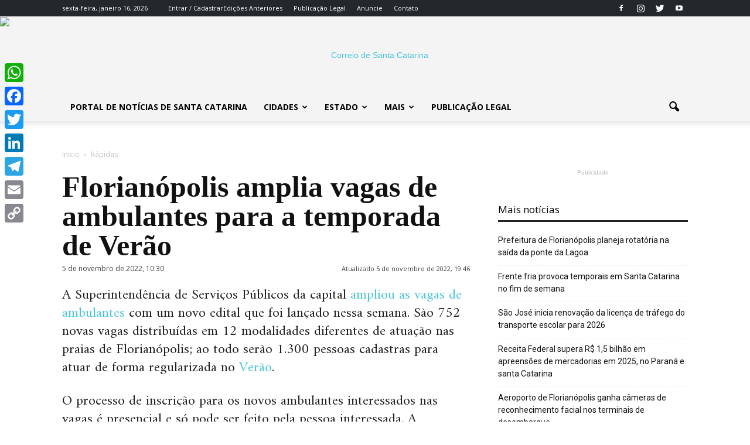

--- FILE ---
content_type: text/html; charset=UTF-8
request_url: https://www.correiosc.com.br/florianopolis-amplia-vagas-de-ambulantes-para-a-temporada-de-verao/
body_size: 26794
content:
<!doctype html >
<!--[if IE 8]>    <html class="ie8" lang="en"> <![endif]-->
<!--[if IE 9]>    <html class="ie9" lang="en"> <![endif]-->
<!--[if gt IE 8]><!--> <html lang="pt-BR"> <!--<![endif]-->
<head>
    <title>Florianópolis amplia vagas de ambulantes para a temporada de verão</title>
    <meta charset="UTF-8" />
    <meta name="viewport" content="width=device-width, initial-scale=1.0">
    <link rel="pingback" href="https://www.correiosc.com.br/xmlrpc.php" />
    <meta name='robots' content='index, follow, max-image-preview:large, max-snippet:-1, max-video-preview:-1' />
	<style>img:is([sizes="auto" i], [sizes^="auto," i]) { contain-intrinsic-size: 3000px 1500px }</style>
	<meta property="og:image" content="https://www.correiosc.com.br/wp-content/uploads/2022/10/ambulantes-praias-florianopolis-temporada.webp" /><link rel="icon" type="image/png" href="https://www.correiosc.com.br/wp-content/uploads/2017/12/favicon-1.png">
	<!-- This site is optimized with the Yoast SEO plugin v26.7 - https://yoast.com/wordpress/plugins/seo/ -->
	<meta name="description" content="Florianópolis amplia vagas de ambulantes para a temporada de verão 2022/2023. Novo edital foi lançado com mais 752 vagas." />
	<link rel="canonical" href="https://www.correiosc.com.br/florianopolis-amplia-vagas-de-ambulantes-para-a-temporada-de-verao/" />
	<meta property="og:locale" content="pt_BR" />
	<meta property="og:type" content="article" />
	<meta property="og:title" content="Florianópolis amplia vagas de ambulantes para a temporada de verão" />
	<meta property="og:description" content="Novo edital foi lançado com mais 752 vagas." />
	<meta property="og:url" content="https://www.correiosc.com.br/florianopolis-amplia-vagas-de-ambulantes-para-a-temporada-de-verao/" />
	<meta property="og:site_name" content="Correio SC" />
	<meta property="article:publisher" content="https://www.facebook.com/correiosc/" />
	<meta property="article:published_time" content="2022-11-05T13:30:57+00:00" />
	<meta property="article:modified_time" content="2022-11-05T22:46:08+00:00" />
	<meta property="og:image" content="https://www.correiosc.com.br/wp-content/uploads/2022/10/ambulantes-praias-florianopolis-temporada.webp" />
	<meta property="og:image:width" content="800" />
	<meta property="og:image:height" content="600" />
	<meta property="og:image:type" content="image/webp" />
	<meta name="author" content="Redação" />
	<meta name="twitter:card" content="summary_large_image" />
	<meta name="twitter:description" content="Novo edital foi lançado com mais 752 vagas." />
	<meta name="twitter:creator" content="@CorreiodeSC" />
	<meta name="twitter:site" content="@CorreiodeSC" />
	<meta name="twitter:label1" content="Escrito por" />
	<meta name="twitter:data1" content="Redação" />
	<meta name="twitter:label2" content="Est. tempo de leitura" />
	<meta name="twitter:data2" content="1 minuto" />
	<script type="application/ld+json" class="yoast-schema-graph">{"@context":"https://schema.org","@graph":[{"@type":"NewsArticle","@id":"https://www.correiosc.com.br/florianopolis-amplia-vagas-de-ambulantes-para-a-temporada-de-verao/#article","isPartOf":{"@id":"https://www.correiosc.com.br/florianopolis-amplia-vagas-de-ambulantes-para-a-temporada-de-verao/"},"author":{"name":"Redação","@id":"https://www.correiosc.com.br/#/schema/person/f9c7f76faab61285da0c858e5ec8265c"},"headline":"Florianópolis amplia vagas de ambulantes para a temporada de Verão","datePublished":"2022-11-05T13:30:57+00:00","dateModified":"2022-11-05T22:46:08+00:00","mainEntityOfPage":{"@id":"https://www.correiosc.com.br/florianopolis-amplia-vagas-de-ambulantes-para-a-temporada-de-verao/"},"wordCount":198,"publisher":{"@id":"https://www.correiosc.com.br/#organization"},"image":{"@id":"https://www.correiosc.com.br/florianopolis-amplia-vagas-de-ambulantes-para-a-temporada-de-verao/#primaryimage"},"thumbnailUrl":"https://www.correiosc.com.br/wp-content/uploads/2022/10/ambulantes-praias-florianopolis-temporada.webp","keywords":["ambulantes","temporada","vagas"],"articleSection":["Rápidas"],"inLanguage":"pt-BR"},{"@type":"WebPage","@id":"https://www.correiosc.com.br/florianopolis-amplia-vagas-de-ambulantes-para-a-temporada-de-verao/","url":"https://www.correiosc.com.br/florianopolis-amplia-vagas-de-ambulantes-para-a-temporada-de-verao/","name":"Florianópolis amplia vagas de ambulantes para a temporada de verão","isPartOf":{"@id":"https://www.correiosc.com.br/#website"},"primaryImageOfPage":{"@id":"https://www.correiosc.com.br/florianopolis-amplia-vagas-de-ambulantes-para-a-temporada-de-verao/#primaryimage"},"image":{"@id":"https://www.correiosc.com.br/florianopolis-amplia-vagas-de-ambulantes-para-a-temporada-de-verao/#primaryimage"},"thumbnailUrl":"https://www.correiosc.com.br/wp-content/uploads/2022/10/ambulantes-praias-florianopolis-temporada.webp","datePublished":"2022-11-05T13:30:57+00:00","dateModified":"2022-11-05T22:46:08+00:00","description":"Florianópolis amplia vagas de ambulantes para a temporada de verão 2022/2023. Novo edital foi lançado com mais 752 vagas.","breadcrumb":{"@id":"https://www.correiosc.com.br/florianopolis-amplia-vagas-de-ambulantes-para-a-temporada-de-verao/#breadcrumb"},"inLanguage":"pt-BR","potentialAction":[{"@type":"ReadAction","target":["https://www.correiosc.com.br/florianopolis-amplia-vagas-de-ambulantes-para-a-temporada-de-verao/"]}]},{"@type":"ImageObject","inLanguage":"pt-BR","@id":"https://www.correiosc.com.br/florianopolis-amplia-vagas-de-ambulantes-para-a-temporada-de-verao/#primaryimage","url":"https://www.correiosc.com.br/wp-content/uploads/2022/10/ambulantes-praias-florianopolis-temporada.webp","contentUrl":"https://www.correiosc.com.br/wp-content/uploads/2022/10/ambulantes-praias-florianopolis-temporada.webp","width":800,"height":600,"caption":"Florianópolis terá ampliação no número de ambulantes credenciados para a temporada de verão - Foto: PMF"},{"@type":"BreadcrumbList","@id":"https://www.correiosc.com.br/florianopolis-amplia-vagas-de-ambulantes-para-a-temporada-de-verao/#breadcrumb","itemListElement":[{"@type":"ListItem","position":1,"name":"Início","item":"https://www.correiosc.com.br/"},{"@type":"ListItem","position":2,"name":"Florianópolis amplia vagas de ambulantes para a temporada de Verão"}]},{"@type":"WebSite","@id":"https://www.correiosc.com.br/#website","url":"https://www.correiosc.com.br/","name":"Correio SC","description":"Notícias de Santa Catarina","publisher":{"@id":"https://www.correiosc.com.br/#organization"},"potentialAction":[{"@type":"SearchAction","target":{"@type":"EntryPoint","urlTemplate":"https://www.correiosc.com.br/?s={search_term_string}"},"query-input":{"@type":"PropertyValueSpecification","valueRequired":true,"valueName":"search_term_string"}}],"inLanguage":"pt-BR"},{"@type":"Organization","@id":"https://www.correiosc.com.br/#organization","name":"Correio de Santa Catarina","url":"https://www.correiosc.com.br/","logo":{"@type":"ImageObject","inLanguage":"pt-BR","@id":"https://www.correiosc.com.br/#/schema/logo/image/","url":"https://www.correiosc.com.br/wp-content/uploads/2018/03/500165px.png","contentUrl":"https://www.correiosc.com.br/wp-content/uploads/2018/03/500165px.png","width":500,"height":165,"caption":"Correio de Santa Catarina"},"image":{"@id":"https://www.correiosc.com.br/#/schema/logo/image/"},"sameAs":["https://www.facebook.com/correiosc/","https://x.com/CorreiodeSC","https://www.instagram.com/correiodesantacatarina/","https://www.youtube.com/c/jornalcorreiodesantacatarina"]},{"@type":"Person","@id":"https://www.correiosc.com.br/#/schema/person/f9c7f76faab61285da0c858e5ec8265c","name":"Redação","sameAs":["http://www.correiosc.com.br"]}]}</script>
	<!-- / Yoast SEO plugin. -->


<link rel='dns-prefetch' href='//static.addtoany.com' />
<link rel='dns-prefetch' href='//www.correiosc.com.br' />
<link rel='dns-prefetch' href='//fonts.googleapis.com' />
<link rel="alternate" type="application/rss+xml" title="Feed para Correio SC &raquo;" href="https://www.correiosc.com.br/feed/" />
<link rel="alternate" type="application/rss+xml" title="Feed de comentários para Correio SC &raquo;" href="https://www.correiosc.com.br/comments/feed/" />
<link rel="alternate" type="application/rss+xml" title="Feed de comentários para Correio SC &raquo; Florianópolis amplia vagas de ambulantes para a temporada de Verão" href="https://www.correiosc.com.br/florianopolis-amplia-vagas-de-ambulantes-para-a-temporada-de-verao/feed/" />
<script type="text/javascript">
/* <![CDATA[ */
window._wpemojiSettings = {"baseUrl":"https:\/\/s.w.org\/images\/core\/emoji\/16.0.1\/72x72\/","ext":".png","svgUrl":"https:\/\/s.w.org\/images\/core\/emoji\/16.0.1\/svg\/","svgExt":".svg","source":{"concatemoji":"https:\/\/www.correiosc.com.br\/wp-includes\/js\/wp-emoji-release.min.js?ver=6.8.2"}};
/*! This file is auto-generated */
!function(s,n){var o,i,e;function c(e){try{var t={supportTests:e,timestamp:(new Date).valueOf()};sessionStorage.setItem(o,JSON.stringify(t))}catch(e){}}function p(e,t,n){e.clearRect(0,0,e.canvas.width,e.canvas.height),e.fillText(t,0,0);var t=new Uint32Array(e.getImageData(0,0,e.canvas.width,e.canvas.height).data),a=(e.clearRect(0,0,e.canvas.width,e.canvas.height),e.fillText(n,0,0),new Uint32Array(e.getImageData(0,0,e.canvas.width,e.canvas.height).data));return t.every(function(e,t){return e===a[t]})}function u(e,t){e.clearRect(0,0,e.canvas.width,e.canvas.height),e.fillText(t,0,0);for(var n=e.getImageData(16,16,1,1),a=0;a<n.data.length;a++)if(0!==n.data[a])return!1;return!0}function f(e,t,n,a){switch(t){case"flag":return n(e,"\ud83c\udff3\ufe0f\u200d\u26a7\ufe0f","\ud83c\udff3\ufe0f\u200b\u26a7\ufe0f")?!1:!n(e,"\ud83c\udde8\ud83c\uddf6","\ud83c\udde8\u200b\ud83c\uddf6")&&!n(e,"\ud83c\udff4\udb40\udc67\udb40\udc62\udb40\udc65\udb40\udc6e\udb40\udc67\udb40\udc7f","\ud83c\udff4\u200b\udb40\udc67\u200b\udb40\udc62\u200b\udb40\udc65\u200b\udb40\udc6e\u200b\udb40\udc67\u200b\udb40\udc7f");case"emoji":return!a(e,"\ud83e\udedf")}return!1}function g(e,t,n,a){var r="undefined"!=typeof WorkerGlobalScope&&self instanceof WorkerGlobalScope?new OffscreenCanvas(300,150):s.createElement("canvas"),o=r.getContext("2d",{willReadFrequently:!0}),i=(o.textBaseline="top",o.font="600 32px Arial",{});return e.forEach(function(e){i[e]=t(o,e,n,a)}),i}function t(e){var t=s.createElement("script");t.src=e,t.defer=!0,s.head.appendChild(t)}"undefined"!=typeof Promise&&(o="wpEmojiSettingsSupports",i=["flag","emoji"],n.supports={everything:!0,everythingExceptFlag:!0},e=new Promise(function(e){s.addEventListener("DOMContentLoaded",e,{once:!0})}),new Promise(function(t){var n=function(){try{var e=JSON.parse(sessionStorage.getItem(o));if("object"==typeof e&&"number"==typeof e.timestamp&&(new Date).valueOf()<e.timestamp+604800&&"object"==typeof e.supportTests)return e.supportTests}catch(e){}return null}();if(!n){if("undefined"!=typeof Worker&&"undefined"!=typeof OffscreenCanvas&&"undefined"!=typeof URL&&URL.createObjectURL&&"undefined"!=typeof Blob)try{var e="postMessage("+g.toString()+"("+[JSON.stringify(i),f.toString(),p.toString(),u.toString()].join(",")+"));",a=new Blob([e],{type:"text/javascript"}),r=new Worker(URL.createObjectURL(a),{name:"wpTestEmojiSupports"});return void(r.onmessage=function(e){c(n=e.data),r.terminate(),t(n)})}catch(e){}c(n=g(i,f,p,u))}t(n)}).then(function(e){for(var t in e)n.supports[t]=e[t],n.supports.everything=n.supports.everything&&n.supports[t],"flag"!==t&&(n.supports.everythingExceptFlag=n.supports.everythingExceptFlag&&n.supports[t]);n.supports.everythingExceptFlag=n.supports.everythingExceptFlag&&!n.supports.flag,n.DOMReady=!1,n.readyCallback=function(){n.DOMReady=!0}}).then(function(){return e}).then(function(){var e;n.supports.everything||(n.readyCallback(),(e=n.source||{}).concatemoji?t(e.concatemoji):e.wpemoji&&e.twemoji&&(t(e.twemoji),t(e.wpemoji)))}))}((window,document),window._wpemojiSettings);
/* ]]> */
</script>
<style id='wp-emoji-styles-inline-css' type='text/css'>

	img.wp-smiley, img.emoji {
		display: inline !important;
		border: none !important;
		box-shadow: none !important;
		height: 1em !important;
		width: 1em !important;
		margin: 0 0.07em !important;
		vertical-align: -0.1em !important;
		background: none !important;
		padding: 0 !important;
	}
</style>
<link rel='stylesheet' id='wp-block-library-css' href='https://www.correiosc.com.br/wp-includes/css/dist/block-library/style.min.css?ver=6.8.2' type='text/css' media='all' />
<style id='classic-theme-styles-inline-css' type='text/css'>
/*! This file is auto-generated */
.wp-block-button__link{color:#fff;background-color:#32373c;border-radius:9999px;box-shadow:none;text-decoration:none;padding:calc(.667em + 2px) calc(1.333em + 2px);font-size:1.125em}.wp-block-file__button{background:#32373c;color:#fff;text-decoration:none}
</style>
<style id='global-styles-inline-css' type='text/css'>
:root{--wp--preset--aspect-ratio--square: 1;--wp--preset--aspect-ratio--4-3: 4/3;--wp--preset--aspect-ratio--3-4: 3/4;--wp--preset--aspect-ratio--3-2: 3/2;--wp--preset--aspect-ratio--2-3: 2/3;--wp--preset--aspect-ratio--16-9: 16/9;--wp--preset--aspect-ratio--9-16: 9/16;--wp--preset--color--black: #000000;--wp--preset--color--cyan-bluish-gray: #abb8c3;--wp--preset--color--white: #ffffff;--wp--preset--color--pale-pink: #f78da7;--wp--preset--color--vivid-red: #cf2e2e;--wp--preset--color--luminous-vivid-orange: #ff6900;--wp--preset--color--luminous-vivid-amber: #fcb900;--wp--preset--color--light-green-cyan: #7bdcb5;--wp--preset--color--vivid-green-cyan: #00d084;--wp--preset--color--pale-cyan-blue: #8ed1fc;--wp--preset--color--vivid-cyan-blue: #0693e3;--wp--preset--color--vivid-purple: #9b51e0;--wp--preset--gradient--vivid-cyan-blue-to-vivid-purple: linear-gradient(135deg,rgba(6,147,227,1) 0%,rgb(155,81,224) 100%);--wp--preset--gradient--light-green-cyan-to-vivid-green-cyan: linear-gradient(135deg,rgb(122,220,180) 0%,rgb(0,208,130) 100%);--wp--preset--gradient--luminous-vivid-amber-to-luminous-vivid-orange: linear-gradient(135deg,rgba(252,185,0,1) 0%,rgba(255,105,0,1) 100%);--wp--preset--gradient--luminous-vivid-orange-to-vivid-red: linear-gradient(135deg,rgba(255,105,0,1) 0%,rgb(207,46,46) 100%);--wp--preset--gradient--very-light-gray-to-cyan-bluish-gray: linear-gradient(135deg,rgb(238,238,238) 0%,rgb(169,184,195) 100%);--wp--preset--gradient--cool-to-warm-spectrum: linear-gradient(135deg,rgb(74,234,220) 0%,rgb(151,120,209) 20%,rgb(207,42,186) 40%,rgb(238,44,130) 60%,rgb(251,105,98) 80%,rgb(254,248,76) 100%);--wp--preset--gradient--blush-light-purple: linear-gradient(135deg,rgb(255,206,236) 0%,rgb(152,150,240) 100%);--wp--preset--gradient--blush-bordeaux: linear-gradient(135deg,rgb(254,205,165) 0%,rgb(254,45,45) 50%,rgb(107,0,62) 100%);--wp--preset--gradient--luminous-dusk: linear-gradient(135deg,rgb(255,203,112) 0%,rgb(199,81,192) 50%,rgb(65,88,208) 100%);--wp--preset--gradient--pale-ocean: linear-gradient(135deg,rgb(255,245,203) 0%,rgb(182,227,212) 50%,rgb(51,167,181) 100%);--wp--preset--gradient--electric-grass: linear-gradient(135deg,rgb(202,248,128) 0%,rgb(113,206,126) 100%);--wp--preset--gradient--midnight: linear-gradient(135deg,rgb(2,3,129) 0%,rgb(40,116,252) 100%);--wp--preset--font-size--small: 13px;--wp--preset--font-size--medium: 20px;--wp--preset--font-size--large: 36px;--wp--preset--font-size--x-large: 42px;--wp--preset--spacing--20: 0.44rem;--wp--preset--spacing--30: 0.67rem;--wp--preset--spacing--40: 1rem;--wp--preset--spacing--50: 1.5rem;--wp--preset--spacing--60: 2.25rem;--wp--preset--spacing--70: 3.38rem;--wp--preset--spacing--80: 5.06rem;--wp--preset--shadow--natural: 6px 6px 9px rgba(0, 0, 0, 0.2);--wp--preset--shadow--deep: 12px 12px 50px rgba(0, 0, 0, 0.4);--wp--preset--shadow--sharp: 6px 6px 0px rgba(0, 0, 0, 0.2);--wp--preset--shadow--outlined: 6px 6px 0px -3px rgba(255, 255, 255, 1), 6px 6px rgba(0, 0, 0, 1);--wp--preset--shadow--crisp: 6px 6px 0px rgba(0, 0, 0, 1);}:where(.is-layout-flex){gap: 0.5em;}:where(.is-layout-grid){gap: 0.5em;}body .is-layout-flex{display: flex;}.is-layout-flex{flex-wrap: wrap;align-items: center;}.is-layout-flex > :is(*, div){margin: 0;}body .is-layout-grid{display: grid;}.is-layout-grid > :is(*, div){margin: 0;}:where(.wp-block-columns.is-layout-flex){gap: 2em;}:where(.wp-block-columns.is-layout-grid){gap: 2em;}:where(.wp-block-post-template.is-layout-flex){gap: 1.25em;}:where(.wp-block-post-template.is-layout-grid){gap: 1.25em;}.has-black-color{color: var(--wp--preset--color--black) !important;}.has-cyan-bluish-gray-color{color: var(--wp--preset--color--cyan-bluish-gray) !important;}.has-white-color{color: var(--wp--preset--color--white) !important;}.has-pale-pink-color{color: var(--wp--preset--color--pale-pink) !important;}.has-vivid-red-color{color: var(--wp--preset--color--vivid-red) !important;}.has-luminous-vivid-orange-color{color: var(--wp--preset--color--luminous-vivid-orange) !important;}.has-luminous-vivid-amber-color{color: var(--wp--preset--color--luminous-vivid-amber) !important;}.has-light-green-cyan-color{color: var(--wp--preset--color--light-green-cyan) !important;}.has-vivid-green-cyan-color{color: var(--wp--preset--color--vivid-green-cyan) !important;}.has-pale-cyan-blue-color{color: var(--wp--preset--color--pale-cyan-blue) !important;}.has-vivid-cyan-blue-color{color: var(--wp--preset--color--vivid-cyan-blue) !important;}.has-vivid-purple-color{color: var(--wp--preset--color--vivid-purple) !important;}.has-black-background-color{background-color: var(--wp--preset--color--black) !important;}.has-cyan-bluish-gray-background-color{background-color: var(--wp--preset--color--cyan-bluish-gray) !important;}.has-white-background-color{background-color: var(--wp--preset--color--white) !important;}.has-pale-pink-background-color{background-color: var(--wp--preset--color--pale-pink) !important;}.has-vivid-red-background-color{background-color: var(--wp--preset--color--vivid-red) !important;}.has-luminous-vivid-orange-background-color{background-color: var(--wp--preset--color--luminous-vivid-orange) !important;}.has-luminous-vivid-amber-background-color{background-color: var(--wp--preset--color--luminous-vivid-amber) !important;}.has-light-green-cyan-background-color{background-color: var(--wp--preset--color--light-green-cyan) !important;}.has-vivid-green-cyan-background-color{background-color: var(--wp--preset--color--vivid-green-cyan) !important;}.has-pale-cyan-blue-background-color{background-color: var(--wp--preset--color--pale-cyan-blue) !important;}.has-vivid-cyan-blue-background-color{background-color: var(--wp--preset--color--vivid-cyan-blue) !important;}.has-vivid-purple-background-color{background-color: var(--wp--preset--color--vivid-purple) !important;}.has-black-border-color{border-color: var(--wp--preset--color--black) !important;}.has-cyan-bluish-gray-border-color{border-color: var(--wp--preset--color--cyan-bluish-gray) !important;}.has-white-border-color{border-color: var(--wp--preset--color--white) !important;}.has-pale-pink-border-color{border-color: var(--wp--preset--color--pale-pink) !important;}.has-vivid-red-border-color{border-color: var(--wp--preset--color--vivid-red) !important;}.has-luminous-vivid-orange-border-color{border-color: var(--wp--preset--color--luminous-vivid-orange) !important;}.has-luminous-vivid-amber-border-color{border-color: var(--wp--preset--color--luminous-vivid-amber) !important;}.has-light-green-cyan-border-color{border-color: var(--wp--preset--color--light-green-cyan) !important;}.has-vivid-green-cyan-border-color{border-color: var(--wp--preset--color--vivid-green-cyan) !important;}.has-pale-cyan-blue-border-color{border-color: var(--wp--preset--color--pale-cyan-blue) !important;}.has-vivid-cyan-blue-border-color{border-color: var(--wp--preset--color--vivid-cyan-blue) !important;}.has-vivid-purple-border-color{border-color: var(--wp--preset--color--vivid-purple) !important;}.has-vivid-cyan-blue-to-vivid-purple-gradient-background{background: var(--wp--preset--gradient--vivid-cyan-blue-to-vivid-purple) !important;}.has-light-green-cyan-to-vivid-green-cyan-gradient-background{background: var(--wp--preset--gradient--light-green-cyan-to-vivid-green-cyan) !important;}.has-luminous-vivid-amber-to-luminous-vivid-orange-gradient-background{background: var(--wp--preset--gradient--luminous-vivid-amber-to-luminous-vivid-orange) !important;}.has-luminous-vivid-orange-to-vivid-red-gradient-background{background: var(--wp--preset--gradient--luminous-vivid-orange-to-vivid-red) !important;}.has-very-light-gray-to-cyan-bluish-gray-gradient-background{background: var(--wp--preset--gradient--very-light-gray-to-cyan-bluish-gray) !important;}.has-cool-to-warm-spectrum-gradient-background{background: var(--wp--preset--gradient--cool-to-warm-spectrum) !important;}.has-blush-light-purple-gradient-background{background: var(--wp--preset--gradient--blush-light-purple) !important;}.has-blush-bordeaux-gradient-background{background: var(--wp--preset--gradient--blush-bordeaux) !important;}.has-luminous-dusk-gradient-background{background: var(--wp--preset--gradient--luminous-dusk) !important;}.has-pale-ocean-gradient-background{background: var(--wp--preset--gradient--pale-ocean) !important;}.has-electric-grass-gradient-background{background: var(--wp--preset--gradient--electric-grass) !important;}.has-midnight-gradient-background{background: var(--wp--preset--gradient--midnight) !important;}.has-small-font-size{font-size: var(--wp--preset--font-size--small) !important;}.has-medium-font-size{font-size: var(--wp--preset--font-size--medium) !important;}.has-large-font-size{font-size: var(--wp--preset--font-size--large) !important;}.has-x-large-font-size{font-size: var(--wp--preset--font-size--x-large) !important;}
:where(.wp-block-post-template.is-layout-flex){gap: 1.25em;}:where(.wp-block-post-template.is-layout-grid){gap: 1.25em;}
:where(.wp-block-columns.is-layout-flex){gap: 2em;}:where(.wp-block-columns.is-layout-grid){gap: 2em;}
:root :where(.wp-block-pullquote){font-size: 1.5em;line-height: 1.6;}
</style>
<link rel='stylesheet' id='contact-form-7-css' href='https://www.correiosc.com.br/wp-content/plugins/contact-form-7/includes/css/styles.css?ver=6.1.1' type='text/css' media='all' />
<link rel='stylesheet' id='google-fonts-style-css' href='https://fonts.googleapis.com/css?family=Amiri%3A400%7COpen+Sans%3A300italic%2C400%2C400italic%2C600%2C600italic%2C700%7CRoboto%3A300%2C400%2C400italic%2C500%2C500italic%2C700%2C900&#038;ver=6.8.2' type='text/css' media='all' />
<link rel='stylesheet' id='addtoany-css' href='https://www.correiosc.com.br/wp-content/plugins/add-to-any/addtoany.min.css?ver=1.16' type='text/css' media='all' />
<style id='addtoany-inline-css' type='text/css'>
@media screen and (max-width:980px){
.a2a_floating_style.a2a_vertical_style{display:none;}
}
</style>
<link rel='stylesheet' id='js_composer_front-css' href='https://www.correiosc.com.br/wp-content/plugins/js_composer/assets/css/js_composer.min.css?ver=5.0.1' type='text/css' media='all' />
<link rel='stylesheet' id='td-theme-css' href='https://www.correiosc.com.br/wp-content/themes/portal2017/style.css?ver=7.7' type='text/css' media='all' />
<link rel='stylesheet' id='td-theme-demo-style-css' href='https://www.correiosc.com.br/wp-content/themes/portal2017/includes/demos/tech/demo_style.css?ver=7.7' type='text/css' media='all' />
<script type="text/javascript" id="addtoany-core-js-before">
/* <![CDATA[ */
window.a2a_config=window.a2a_config||{};a2a_config.callbacks=[];a2a_config.overlays=[];a2a_config.templates={};a2a_localize = {
	Share: "Share",
	Save: "Save",
	Subscribe: "Subscribe",
	Email: "Email",
	Bookmark: "Bookmark",
	ShowAll: "Show all",
	ShowLess: "Show less",
	FindServices: "Find service(s)",
	FindAnyServiceToAddTo: "Instantly find any service to add to",
	PoweredBy: "Powered by",
	ShareViaEmail: "Share via email",
	SubscribeViaEmail: "Subscribe via email",
	BookmarkInYourBrowser: "Bookmark in your browser",
	BookmarkInstructions: "Press Ctrl+D or \u2318+D to bookmark this page",
	AddToYourFavorites: "Add to your favorites",
	SendFromWebOrProgram: "Send from any email address or email program",
	EmailProgram: "Email program",
	More: "More&#8230;",
	ThanksForSharing: "Thanks for sharing!",
	ThanksForFollowing: "Thanks for following!"
};
/* ]]> */
</script>
<script type="text/javascript" defer src="https://static.addtoany.com/menu/page.js" id="addtoany-core-js"></script>
<script type="text/javascript" src="https://www.correiosc.com.br/wp-includes/js/jquery/jquery.min.js?ver=3.7.1" id="jquery-core-js"></script>
<script type="text/javascript" src="https://www.correiosc.com.br/wp-includes/js/jquery/jquery-migrate.min.js?ver=3.4.1" id="jquery-migrate-js"></script>
<script type="text/javascript" defer src="https://www.correiosc.com.br/wp-content/plugins/add-to-any/addtoany.min.js?ver=1.1" id="addtoany-jquery-js"></script>
<link rel="https://api.w.org/" href="https://www.correiosc.com.br/wp-json/" /><link rel="alternate" title="JSON" type="application/json" href="https://www.correiosc.com.br/wp-json/wp/v2/posts/44347" /><link rel="EditURI" type="application/rsd+xml" title="RSD" href="https://www.correiosc.com.br/xmlrpc.php?rsd" />
<meta name="generator" content="WordPress 6.8.2" />
<link rel='shortlink' href='https://www.correiosc.com.br/?p=44347' />
<link rel="alternate" title="oEmbed (JSON)" type="application/json+oembed" href="https://www.correiosc.com.br/wp-json/oembed/1.0/embed?url=https%3A%2F%2Fwww.correiosc.com.br%2Fflorianopolis-amplia-vagas-de-ambulantes-para-a-temporada-de-verao%2F" />
<link rel="alternate" title="oEmbed (XML)" type="text/xml+oembed" href="https://www.correiosc.com.br/wp-json/oembed/1.0/embed?url=https%3A%2F%2Fwww.correiosc.com.br%2Fflorianopolis-amplia-vagas-de-ambulantes-para-a-temporada-de-verao%2F&#038;format=xml" />
<!-- Google tag (gtag.js) -->
<script async src="https://www.googletagmanager.com/gtag/js?id=G-G78XPXE7Z1"></script>
<script>
  window.dataLayer = window.dataLayer || [];
  function gtag(){dataLayer.push(arguments);}
  gtag('js', new Date());

  gtag('config', 'G-G78XPXE7Z1');
</script>


<script async src="https://pagead2.googlesyndication.com/pagead/js/adsbygoogle.js?client=ca-pub-5266369364410047"
     crossorigin="anonymous"></script>

<script async src="https://pagead2.googlesyndication.com/pagead/js/adsbygoogle.js?client=ca-pub-5266369364410047"
     crossorigin="anonymous"></script>
<!--[if lt IE 9]><script src="https://html5shim.googlecode.com/svn/trunk/html5.js"></script><![endif]-->
    <meta name="generator" content="Powered by Visual Composer - drag and drop page builder for WordPress."/>
<!--[if lte IE 9]><link rel="stylesheet" type="text/css" href="https://www.correiosc.com.br/wp-content/plugins/js_composer/assets/css/vc_lte_ie9.min.css" media="screen"><![endif]-->      <meta name="onesignal" content="wordpress-plugin"/>
            <script>

      window.OneSignalDeferred = window.OneSignalDeferred || [];

      OneSignalDeferred.push(function(OneSignal) {
        var oneSignal_options = {};
        window._oneSignalInitOptions = oneSignal_options;

        oneSignal_options['serviceWorkerParam'] = { scope: '/' };
oneSignal_options['serviceWorkerPath'] = 'OneSignalSDKWorker.js.php';

        OneSignal.Notifications.setDefaultUrl("https://www.correiosc.com.br");

        oneSignal_options['wordpress'] = true;
oneSignal_options['appId'] = '70a54d66-442b-41f2-8128-444b364008ff';
oneSignal_options['allowLocalhostAsSecureOrigin'] = true;
oneSignal_options['welcomeNotification'] = { };
oneSignal_options['welcomeNotification']['title'] = "Correio de Santa Catarina";
oneSignal_options['welcomeNotification']['message'] = "Agradecemos a inscrição";
oneSignal_options['welcomeNotification']['url'] = "CorreioSC.com.br";
oneSignal_options['path'] = "https://www.correiosc.com.br/wp-content/plugins/onesignal-free-web-push-notifications/sdk_files/";
oneSignal_options['safari_web_id'] = "web.onesignal.auto.477dedc8-8bcf-40fd-b64c-238033111672";
oneSignal_options['promptOptions'] = { };
oneSignal_options['promptOptions']['actionMessage'] = "Quer receber mais notícias sobre Santa Catarina?";
oneSignal_options['promptOptions']['exampleNotificationTitleDesktop'] = "Este é um exemplo de notificação";
oneSignal_options['promptOptions']['exampleNotificationMessageDesktop'] = "Desktop";
oneSignal_options['promptOptions']['exampleNotificationTitleMobile'] = "Mobile";
oneSignal_options['promptOptions']['exampleNotificationMessageMobile'] = "Mobile";
oneSignal_options['promptOptions']['exampleNotificationCaption'] = "Cancele quando quiser";
oneSignal_options['promptOptions']['acceptButtonText'] = "PODE MANDAR";
oneSignal_options['promptOptions']['cancelButtonText'] = "Cancelar";
oneSignal_options['promptOptions']['siteName'] = "https://www.correiosc.com.br";
oneSignal_options['promptOptions']['autoAcceptTitle'] = "Clique em Permitir";
              OneSignal.init(window._oneSignalInitOptions);
              OneSignal.Slidedown.promptPush()      });

      function documentInitOneSignal() {
        var oneSignal_elements = document.getElementsByClassName("OneSignal-prompt");

        var oneSignalLinkClickHandler = function(event) { OneSignal.Notifications.requestPermission(); event.preventDefault(); };        for(var i = 0; i < oneSignal_elements.length; i++)
          oneSignal_elements[i].addEventListener('click', oneSignalLinkClickHandler, false);
      }

      if (document.readyState === 'complete') {
           documentInitOneSignal();
      }
      else {
           window.addEventListener("load", function(event){
               documentInitOneSignal();
          });
      }
    </script>

<!-- JS generated by theme -->

<script>
    
    

	    var tdBlocksArray = []; //here we store all the items for the current page

	    //td_block class - each ajax block uses a object of this class for requests
	    function tdBlock() {
		    this.id = '';
		    this.block_type = 1; //block type id (1-234 etc)
		    this.atts = '';
		    this.td_column_number = '';
		    this.td_current_page = 1; //
		    this.post_count = 0; //from wp
		    this.found_posts = 0; //from wp
		    this.max_num_pages = 0; //from wp
		    this.td_filter_value = ''; //current live filter value
		    this.is_ajax_running = false;
		    this.td_user_action = ''; // load more or infinite loader (used by the animation)
		    this.header_color = '';
		    this.ajax_pagination_infinite_stop = ''; //show load more at page x
	    }


        // td_js_generator - mini detector
        (function(){
            var htmlTag = document.getElementsByTagName("html")[0];

            if ( navigator.userAgent.indexOf("MSIE 10.0") > -1 ) {
                htmlTag.className += ' ie10';
            }

            if ( !!navigator.userAgent.match(/Trident.*rv\:11\./) ) {
                htmlTag.className += ' ie11';
            }

            if ( /(iPad|iPhone|iPod)/g.test(navigator.userAgent) ) {
                htmlTag.className += ' td-md-is-ios';
            }

            var user_agent = navigator.userAgent.toLowerCase();
            if ( user_agent.indexOf("android") > -1 ) {
                htmlTag.className += ' td-md-is-android';
            }

            if ( -1 !== navigator.userAgent.indexOf('Mac OS X')  ) {
                htmlTag.className += ' td-md-is-os-x';
            }

            if ( /chrom(e|ium)/.test(navigator.userAgent.toLowerCase()) ) {
               htmlTag.className += ' td-md-is-chrome';
            }

            if ( -1 !== navigator.userAgent.indexOf('Firefox') ) {
                htmlTag.className += ' td-md-is-firefox';
            }

            if ( -1 !== navigator.userAgent.indexOf('Safari') && -1 === navigator.userAgent.indexOf('Chrome') ) {
                htmlTag.className += ' td-md-is-safari';
            }

            if( -1 !== navigator.userAgent.indexOf('IEMobile') ){
                htmlTag.className += ' td-md-is-iemobile';
            }

        })();




        var tdLocalCache = {};

        ( function () {
            "use strict";

            tdLocalCache = {
                data: {},
                remove: function (resource_id) {
                    delete tdLocalCache.data[resource_id];
                },
                exist: function (resource_id) {
                    return tdLocalCache.data.hasOwnProperty(resource_id) && tdLocalCache.data[resource_id] !== null;
                },
                get: function (resource_id) {
                    return tdLocalCache.data[resource_id];
                },
                set: function (resource_id, cachedData) {
                    tdLocalCache.remove(resource_id);
                    tdLocalCache.data[resource_id] = cachedData;
                }
            };
        })();

    
    
var tds_login_sing_in_widget="show";
var td_viewport_interval_list=[{"limitBottom":767,"sidebarWidth":228},{"limitBottom":1018,"sidebarWidth":300},{"limitBottom":1140,"sidebarWidth":324}];
var tds_general_modal_image="yes";
var td_ajax_url="https:\/\/controle.correiosc.com.br\/wp-admin\/admin-ajax.php?td_theme_name=Portal 2017&v=7.7";
var td_get_template_directory_uri="https:\/\/www.correiosc.com.br\/wp-content\/themes\/portal2017";
var tds_snap_menu="snap";
var tds_logo_on_sticky="show";
var tds_header_style="9";
var td_please_wait="Por favor espere...";
var td_email_user_pass_incorrect="Usu\u00e1rio ou senha incorretos!";
var td_email_user_incorrect="Email ou nome usu\u00e1rio incorretos!";
var td_email_incorrect="Email incorreto!";
var tds_more_articles_on_post_enable="";
var tds_more_articles_on_post_time_to_wait="";
var tds_more_articles_on_post_pages_distance_from_top=0;
var tds_theme_color_site_wide="#4ac5db";
var tds_smart_sidebar="enabled";
var tdThemeName="Portal 2017";
var td_magnific_popup_translation_tPrev="Anterior (Seta a esquerda )";
var td_magnific_popup_translation_tNext="Avan\u00e7ar (Seta a direita)";
var td_magnific_popup_translation_tCounter="%curr% de %total%";
var td_magnific_popup_translation_ajax_tError="O conte\u00fado de% url% n\u00e3o p\u00f4de ser carregado.";
var td_magnific_popup_translation_image_tError="A imagem #% curr% n\u00e3o p\u00f4de ser carregada.";
var td_ad_background_click_link="";
var td_ad_background_click_target="";
</script>


<!-- Header style compiled by theme -->

<style>
    
.td-header-wrap .black-menu .sf-menu > .current-menu-item > a,
    .td-header-wrap .black-menu .sf-menu > .current-menu-ancestor > a,
    .td-header-wrap .black-menu .sf-menu > .current-category-ancestor > a,
    .td-header-wrap .black-menu .sf-menu > li > a:hover,
    .td-header-wrap .black-menu .sf-menu > .sfHover > a,
    .td-header-style-12 .td-header-menu-wrap-full,
    .sf-menu > .current-menu-item > a:after,
    .sf-menu > .current-menu-ancestor > a:after,
    .sf-menu > .current-category-ancestor > a:after,
    .sf-menu > li:hover > a:after,
    .sf-menu > .sfHover > a:after,
    .sf-menu ul .td-menu-item > a:hover,
    .sf-menu ul .sfHover > a,
    .sf-menu ul .current-menu-ancestor > a,
    .sf-menu ul .current-category-ancestor > a,
    .sf-menu ul .current-menu-item > a,
    .td-header-style-12 .td-affix,
    .header-search-wrap .td-drop-down-search:after,
    .header-search-wrap .td-drop-down-search .btn:hover,
    input[type=submit]:hover,
    .td-read-more a,
    .td-post-category:hover,
    .td-grid-style-1.td-hover-1 .td-big-grid-post:hover .td-post-category,
    .td-grid-style-5.td-hover-1 .td-big-grid-post:hover .td-post-category,
    .td_top_authors .td-active .td-author-post-count,
    .td_top_authors .td-active .td-author-comments-count,
    .td_top_authors .td_mod_wrap:hover .td-author-post-count,
    .td_top_authors .td_mod_wrap:hover .td-author-comments-count,
    .td-404-sub-sub-title a:hover,
    .td-search-form-widget .wpb_button:hover,
    .td-rating-bar-wrap div,
    .td_category_template_3 .td-current-sub-category,
    .dropcap,
    .td_wrapper_video_playlist .td_video_controls_playlist_wrapper,
    .wpb_default,
    .wpb_default:hover,
    .td-left-smart-list:hover,
    .td-right-smart-list:hover,
    .woocommerce-checkout .woocommerce input.button:hover,
    .woocommerce-page .woocommerce a.button:hover,
    .woocommerce-account div.woocommerce .button:hover,
    #bbpress-forums button:hover,
    .bbp_widget_login .button:hover,
    .td-footer-wrapper .td-post-category,
    .td-footer-wrapper .widget_product_search input[type="submit"]:hover,
    .woocommerce .product a.button:hover,
    .woocommerce .product #respond input#submit:hover,
    .woocommerce .checkout input#place_order:hover,
    .woocommerce .woocommerce.widget .button:hover,
    .single-product .product .summary .cart .button:hover,
    .woocommerce-cart .woocommerce table.cart .button:hover,
    .woocommerce-cart .woocommerce .shipping-calculator-form .button:hover,
    .td-next-prev-wrap a:hover,
    .td-load-more-wrap a:hover,
    .td-post-small-box a:hover,
    .page-nav .current,
    .page-nav:first-child > div,
    .td_category_template_8 .td-category-header .td-category a.td-current-sub-category,
    .td_category_template_4 .td-category-siblings .td-category a:hover,
    #bbpress-forums .bbp-pagination .current,
    #bbpress-forums #bbp-single-user-details #bbp-user-navigation li.current a,
    .td-theme-slider:hover .slide-meta-cat a,
    a.vc_btn-black:hover,
    .td-trending-now-wrapper:hover .td-trending-now-title,
    .td-scroll-up,
    .td-smart-list-button:hover,
    .td-weather-information:before,
    .td-weather-week:before,
    .td_block_exchange .td-exchange-header:before,
    .td_block_big_grid_9.td-grid-style-1 .td-post-category,
    .td_block_big_grid_9.td-grid-style-5 .td-post-category,
    .td-grid-style-6.td-hover-1 .td-module-thumb:after,
    .td-pulldown-syle-2 .td-subcat-dropdown ul:after,
    .td_block_template_9 .td-block-title:after,
    .td_block_template_15 .td-block-title:before,
    .global-block-template-3 .td-related-title .td-cur-simple-item,
    .global-block-template-4 .td-related-title .td-cur-simple-item,
    .global-block-template-9 .td-related-title .td-cur-simple-item:after {
        background-color: #4ac5db;
    }

    .global-block-template-4 .td-related-title .td-cur-simple-item:before {
        border-color: #4ac5db transparent transparent transparent;
    }

    .woocommerce .woocommerce-message .button:hover,
    .woocommerce .woocommerce-error .button:hover,
    .woocommerce .woocommerce-info .button:hover {
        background-color: #4ac5db !important;
    }

    .woocommerce .product .onsale,
    .woocommerce.widget .ui-slider .ui-slider-handle {
        background: none #4ac5db;
    }

    .woocommerce.widget.widget_layered_nav_filters ul li a {
        background: none repeat scroll 0 0 #4ac5db !important;
    }

    a,
    cite a:hover,
    .td_mega_menu_sub_cats .cur-sub-cat,
    .td-mega-span h3 a:hover,
    .td_mod_mega_menu:hover .entry-title a,
    .header-search-wrap .result-msg a:hover,
    .top-header-menu li a:hover,
    .top-header-menu .current-menu-item > a,
    .top-header-menu .current-menu-ancestor > a,
    .top-header-menu .current-category-ancestor > a,
    .td-social-icon-wrap > a:hover,
    .td-header-sp-top-widget .td-social-icon-wrap a:hover,
    .td-page-content blockquote p,
    .td-post-content blockquote p,
    .mce-content-body blockquote p,
    .comment-content blockquote p,
    .wpb_text_column blockquote p,
    .td_block_text_with_title blockquote p,
    .td_module_wrap:hover .entry-title a,
    .td-subcat-filter .td-subcat-list a:hover,
    .td-subcat-filter .td-subcat-dropdown a:hover,
    .td_quote_on_blocks,
    .dropcap2,
    .dropcap3,
    .td_top_authors .td-active .td-authors-name a,
    .td_top_authors .td_mod_wrap:hover .td-authors-name a,
    .td-post-next-prev-content a:hover,
    .author-box-wrap .td-author-social a:hover,
    .td-author-name a:hover,
    .td-author-url a:hover,
    .td_mod_related_posts:hover h3 > a,
    .td-post-template-11 .td-related-title .td-related-left:hover,
    .td-post-template-11 .td-related-title .td-related-right:hover,
    .td-post-template-11 .td-related-title .td-cur-simple-item,
    .td-post-template-11 .td_block_related_posts .td-next-prev-wrap a:hover,
    .comment-reply-link:hover,
    .logged-in-as a:hover,
    #cancel-comment-reply-link:hover,
    .td-search-query,
    .td-category-header .td-pulldown-category-filter-link:hover,
    .td-category-siblings .td-subcat-dropdown a:hover,
    .td-category-siblings .td-subcat-dropdown a.td-current-sub-category,
    .widget a:hover,
    .archive .widget_archive .current,
    .archive .widget_archive .current a,
    .widget_calendar tfoot a:hover,
    .woocommerce a.added_to_cart:hover,
    #bbpress-forums li.bbp-header .bbp-reply-content span a:hover,
    #bbpress-forums .bbp-forum-freshness a:hover,
    #bbpress-forums .bbp-topic-freshness a:hover,
    #bbpress-forums .bbp-forums-list li a:hover,
    #bbpress-forums .bbp-forum-title:hover,
    #bbpress-forums .bbp-topic-permalink:hover,
    #bbpress-forums .bbp-topic-started-by a:hover,
    #bbpress-forums .bbp-topic-started-in a:hover,
    #bbpress-forums .bbp-body .super-sticky li.bbp-topic-title .bbp-topic-permalink,
    #bbpress-forums .bbp-body .sticky li.bbp-topic-title .bbp-topic-permalink,
    .widget_display_replies .bbp-author-name,
    .widget_display_topics .bbp-author-name,
    .footer-text-wrap .footer-email-wrap a,
    .td-subfooter-menu li a:hover,
    .footer-social-wrap a:hover,
    a.vc_btn-black:hover,
    .td-smart-list-dropdown-wrap .td-smart-list-button:hover,
    .td_module_17 .td-read-more a:hover,
    .td_module_18 .td-read-more a:hover,
    .td_module_19 .td-post-author-name a:hover,
    .td-instagram-user a,
    .td-pulldown-syle-2 .td-subcat-dropdown:hover .td-subcat-more span,
    .td-pulldown-syle-2 .td-subcat-dropdown:hover .td-subcat-more i,
    .td-pulldown-syle-3 .td-subcat-dropdown:hover .td-subcat-more span,
    .td-pulldown-syle-3 .td-subcat-dropdown:hover .td-subcat-more i,
    .td-block-title-wrap .td-wrapper-pulldown-filter .td-pulldown-filter-display-option:hover,
    .td-block-title-wrap .td-wrapper-pulldown-filter .td-pulldown-filter-display-option:hover i,
    .td-block-title-wrap .td-wrapper-pulldown-filter .td-pulldown-filter-link:hover,
    .td-block-title-wrap .td-wrapper-pulldown-filter .td-pulldown-filter-item .td-cur-simple-item,
    .global-block-template-2 .td-related-title .td-cur-simple-item,
    .global-block-template-5 .td-related-title .td-cur-simple-item,
    .global-block-template-6 .td-related-title .td-cur-simple-item,
    .global-block-template-7 .td-related-title .td-cur-simple-item,
    .global-block-template-8 .td-related-title .td-cur-simple-item,
    .global-block-template-9 .td-related-title .td-cur-simple-item,
    .global-block-template-10 .td-related-title .td-cur-simple-item,
    .global-block-template-11 .td-related-title .td-cur-simple-item,
    .global-block-template-12 .td-related-title .td-cur-simple-item,
    .global-block-template-13 .td-related-title .td-cur-simple-item,
    .global-block-template-14 .td-related-title .td-cur-simple-item,
    .global-block-template-15 .td-related-title .td-cur-simple-item,
    .global-block-template-16 .td-related-title .td-cur-simple-item,
    .global-block-template-17 .td-related-title .td-cur-simple-item {
        color: #4ac5db;
    }

    a.vc_btn-black.vc_btn_square_outlined:hover,
    a.vc_btn-black.vc_btn_outlined:hover,
    .td-mega-menu-page .wpb_content_element ul li a:hover {
        color: #4ac5db !important;
    }

    .td-next-prev-wrap a:hover,
    .td-load-more-wrap a:hover,
    .td-post-small-box a:hover,
    .page-nav .current,
    .page-nav:first-child > div,
    .td_category_template_8 .td-category-header .td-category a.td-current-sub-category,
    .td_category_template_4 .td-category-siblings .td-category a:hover,
    #bbpress-forums .bbp-pagination .current,
    .post .td_quote_box,
    .page .td_quote_box,
    a.vc_btn-black:hover,
    .td_block_template_5 .td-block-title > * {
        border-color: #4ac5db;
    }

    .td_wrapper_video_playlist .td_video_currently_playing:after {
        border-color: #4ac5db !important;
    }

    .header-search-wrap .td-drop-down-search:before {
        border-color: transparent transparent #4ac5db transparent;
    }

    .block-title > span,
    .block-title > a,
    .block-title > label,
    .widgettitle,
    .widgettitle:after,
    .td-trending-now-title,
    .td-trending-now-wrapper:hover .td-trending-now-title,
    .wpb_tabs li.ui-tabs-active a,
    .wpb_tabs li:hover a,
    .vc_tta-container .vc_tta-color-grey.vc_tta-tabs-position-top.vc_tta-style-classic .vc_tta-tabs-container .vc_tta-tab.vc_active > a,
    .vc_tta-container .vc_tta-color-grey.vc_tta-tabs-position-top.vc_tta-style-classic .vc_tta-tabs-container .vc_tta-tab:hover > a,
    .td_block_template_1 .td-related-title .td-cur-simple-item,
    .woocommerce .product .products h2,
    .td-subcat-filter .td-subcat-dropdown:hover .td-subcat-more {
    	background-color: #4ac5db;
    }

    .woocommerce div.product .woocommerce-tabs ul.tabs li.active {
    	background-color: #4ac5db !important;
    }

    .block-title,
    .td_block_template_1 .td-related-title,
    .wpb_tabs .wpb_tabs_nav,
    .vc_tta-container .vc_tta-color-grey.vc_tta-tabs-position-top.vc_tta-style-classic .vc_tta-tabs-container,
    .woocommerce div.product .woocommerce-tabs ul.tabs:before {
        border-color: #4ac5db;
    }
    .td_block_wrap .td-subcat-item a.td-cur-simple-item {
	    color: #4ac5db;
	}


    
    .td-grid-style-4 .entry-title
    {
        background-color: rgba(74, 197, 219, 0.7);
    }

    
    .block-title > span,
    .block-title > span > a,
    .block-title > a,
    .block-title > label,
    .widgettitle,
    .widgettitle:after,
    .td-trending-now-title,
    .td-trending-now-wrapper:hover .td-trending-now-title,
    .wpb_tabs li.ui-tabs-active a,
    .wpb_tabs li:hover a,
    .vc_tta-container .vc_tta-color-grey.vc_tta-tabs-position-top.vc_tta-style-classic .vc_tta-tabs-container .vc_tta-tab.vc_active > a,
    .vc_tta-container .vc_tta-color-grey.vc_tta-tabs-position-top.vc_tta-style-classic .vc_tta-tabs-container .vc_tta-tab:hover > a,
    .td_block_template_1 .td-related-title .td-cur-simple-item,
    .woocommerce .product .products h2,
    .td-subcat-filter .td-subcat-dropdown:hover .td-subcat-more,
    .td-weather-information:before,
    .td-weather-week:before,
    .td_block_exchange .td-exchange-header:before,
    .td-theme-wrap .td_block_template_3 .td-block-title > *,
    .td-theme-wrap .td_block_template_4 .td-block-title > *,
    .td-theme-wrap .td_block_template_7 .td-block-title > *,
    .td-theme-wrap .td_block_template_9 .td-block-title:after,
    .td-theme-wrap .td_block_template_10 .td-block-title::before,
    .td-theme-wrap .td_block_template_11 .td-block-title::before,
    .td-theme-wrap .td_block_template_11 .td-block-title::after,
    .td-theme-wrap .td_block_template_14 .td-block-title,
    .td-theme-wrap .td_block_template_15 .td-block-title:before,
    .td-theme-wrap .td_block_template_17 .td-block-title:before {
        background-color: #222222;
    }

    .woocommerce div.product .woocommerce-tabs ul.tabs li.active {
    	background-color: #222222 !important;
    }

    .block-title,
    .td_block_template_1 .td-related-title,
    .wpb_tabs .wpb_tabs_nav,
    .vc_tta-container .vc_tta-color-grey.vc_tta-tabs-position-top.vc_tta-style-classic .vc_tta-tabs-container,
    .woocommerce div.product .woocommerce-tabs ul.tabs:before,
    .td-theme-wrap .td_block_template_5 .td-block-title > *,
    .td-theme-wrap .td_block_template_17 .td-block-title,
    .td-theme-wrap .td_block_template_17 .td-block-title::before {
        border-color: #222222;
    }

    .td-theme-wrap .td_block_template_4 .td-block-title > *:before,
    .td-theme-wrap .td_block_template_17 .td-block-title::after {
        border-color: #222222 transparent transparent transparent;
    }

    
    .td-header-wrap .td-header-top-menu-full,
    .td-header-wrap .top-header-menu .sub-menu {
        background-color: #23282d;
    }
    .td-header-style-8 .td-header-top-menu-full {
        background-color: transparent;
    }
    .td-header-style-8 .td-header-top-menu-full .td-header-top-menu {
        background-color: #23282d;
        padding-left: 15px;
        padding-right: 15px;
    }

    .td-header-wrap .td-header-top-menu-full .td-header-top-menu,
    .td-header-wrap .td-header-top-menu-full {
        border-bottom: none;
    }


    
    .td-header-top-menu,
    .td-header-top-menu a,
    .td-header-wrap .td-header-top-menu-full .td-header-top-menu,
    .td-header-wrap .td-header-top-menu-full a,
    .td-header-style-8 .td-header-top-menu,
    .td-header-style-8 .td-header-top-menu a {
        color: #ffffff;
    }

    
    .top-header-menu .current-menu-item > a,
    .top-header-menu .current-menu-ancestor > a,
    .top-header-menu .current-category-ancestor > a,
    .top-header-menu li a:hover {
        color: #dddddd;
    }

    
    .td-header-wrap .td-header-sp-top-widget .td-icon-font {
        color: #ffffff;
    }

    
    .td-header-wrap .td-header-sp-top-widget i.td-icon-font:hover {
        color: #dddddd;
    }


    
    .td-header-wrap .td-header-menu-wrap-full,
    .sf-menu > .current-menu-ancestor > a,
    .sf-menu > .current-category-ancestor > a,
    .td-header-menu-wrap.td-affix,
    .td-header-style-3 .td-header-main-menu,
    .td-header-style-3 .td-affix .td-header-main-menu,
    .td-header-style-4 .td-header-main-menu,
    .td-header-style-4 .td-affix .td-header-main-menu,
    .td-header-style-8 .td-header-menu-wrap.td-affix,
    .td-header-style-8 .td-header-top-menu-full {
		background-color: #f4f4f4;
    }


    .td-boxed-layout .td-header-style-3 .td-header-menu-wrap,
    .td-boxed-layout .td-header-style-4 .td-header-menu-wrap {
    	background-color: #f4f4f4 !important;
    }


    @media (min-width: 1019px) {
        .td-header-style-1 .td-header-sp-recs,
        .td-header-style-1 .td-header-sp-logo {
            margin-bottom: 28px;
        }
    }

    @media (min-width: 768px) and (max-width: 1018px) {
        .td-header-style-1 .td-header-sp-recs,
        .td-header-style-1 .td-header-sp-logo {
            margin-bottom: 14px;
        }
    }

    .td-header-style-7 .td-header-top-menu {
        border-bottom: none;
    }


    
    .white-popup-block:after {
        background: rgba(0,8,43,0.8);
        background: -moz-linear-gradient(45deg, rgba(0,8,43,0.8) 0%, rgba(30,87,109,0.8) 100%);
        background: -webkit-gradient(left bottom, right top, color-stop(0%, rgba(0,8,43,0.8)), color-stop(100%, rgba(30,87,109,0.8)));
        background: -webkit-linear-gradient(45deg, rgba(0,8,43,0.8) 0%, rgba(30,87,109,0.8) 100%);
        background: -o-linear-gradient(45deg, rgba(0,8,43,0.8) 0%, rgba(30,87,109,0.8) 100%);
        background: -ms-linear-gradient(45deg, rgba(0,8,43,0.8) 0%, rgba(30,87,109,0.8) 100%);
        background: linear-gradient(45deg, rgba(0,8,43,0.8) 0%, rgba(30,87,109,0.8) 100%);
        filter: progid:DXImageTransform.Microsoft.gradient( startColorstr='rgba(0,8,43,0.8)', endColorstr='rgba(30,87,109,0.8)', GradientType=0 );
    }


    
    .td-banner-wrap-full,
    .td-header-style-11 .td-logo-wrap-full {
        background-color: #f4f4f4;
    }

    .td-header-style-11 .td-logo-wrap-full {
        border-bottom: 0;
    }

    @media (min-width: 1019px) {
        .td-header-style-2 .td-header-sp-recs,
        .td-header-style-5 .td-a-rec-id-header > div,
        .td-header-style-5 .td-g-rec-id-header > .adsbygoogle,
        .td-header-style-6 .td-a-rec-id-header > div,
        .td-header-style-6 .td-g-rec-id-header > .adsbygoogle,
        .td-header-style-7 .td-a-rec-id-header > div,
        .td-header-style-7 .td-g-rec-id-header > .adsbygoogle,
        .td-header-style-8 .td-a-rec-id-header > div,
        .td-header-style-8 .td-g-rec-id-header > .adsbygoogle,
        .td-header-style-12 .td-a-rec-id-header > div,
        .td-header-style-12 .td-g-rec-id-header > .adsbygoogle {
            margin-bottom: 24px !important;
        }
    }

    @media (min-width: 768px) and (max-width: 1018px) {
        .td-header-style-2 .td-header-sp-recs,
        .td-header-style-5 .td-a-rec-id-header > div,
        .td-header-style-5 .td-g-rec-id-header > .adsbygoogle,
        .td-header-style-6 .td-a-rec-id-header > div,
        .td-header-style-6 .td-g-rec-id-header > .adsbygoogle,
        .td-header-style-7 .td-a-rec-id-header > div,
        .td-header-style-7 .td-g-rec-id-header > .adsbygoogle,
        .td-header-style-8 .td-a-rec-id-header > div,
        .td-header-style-8 .td-g-rec-id-header > .adsbygoogle,
        .td-header-style-12 .td-a-rec-id-header > div,
        .td-header-style-12 .td-g-rec-id-header > .adsbygoogle {
            margin-bottom: 14px !important;
        }
    }

     
    .td-footer-wrapper,
    .td-footer-wrapper .td_block_template_7 .td-block-title > *,
    .td-footer-wrapper .td_block_template_17 .td-block-title,
    .td-footer-wrapper .td-block-title-wrap .td-wrapper-pulldown-filter {
        background-color: #f4f4f4;
    }

    
    .td-footer-wrapper,
    .td-footer-wrapper a,
    .td-footer-wrapper .block-title a,
    .td-footer-wrapper .block-title span,
    .td-footer-wrapper .block-title label,
    .td-footer-wrapper .td-excerpt,
    .td-footer-wrapper .td-post-author-name span,
    .td-footer-wrapper .td-post-date,
    .td-footer-wrapper .td-social-style3 .td_social_type a,
    .td-footer-wrapper .td-social-style3,
    .td-footer-wrapper .td-social-style4 .td_social_type a,
    .td-footer-wrapper .td-social-style4,
    .td-footer-wrapper .td-social-style9,
    .td-footer-wrapper .td-social-style10,
    .td-footer-wrapper .td-social-style2 .td_social_type a,
    .td-footer-wrapper .td-social-style8 .td_social_type a,
    .td-footer-wrapper .td-social-style2 .td_social_type,
    .td-footer-wrapper .td-social-style8 .td_social_type,
    .td-footer-template-13 .td-social-name,
    .td-footer-wrapper .td_block_template_7 .td-block-title > * {
        color: #212121;
    }

    .td-footer-wrapper .widget_calendar th,
    .td-footer-wrapper .widget_calendar td,
    .td-footer-wrapper .td-social-style2 .td_social_type .td-social-box,
    .td-footer-wrapper .td-social-style8 .td_social_type .td-social-box,
    .td-social-style-2 .td-icon-font:after {
        border-color: #212121;
    }

    .td-footer-wrapper .td-module-comments a,
    .td-footer-wrapper .td-post-category,
    .td-footer-wrapper .td-slide-meta .td-post-author-name span,
    .td-footer-wrapper .td-slide-meta .td-post-date {
        color: #fff;
    }

    
    .td-footer-bottom-full .td-container::before {
        background-color: rgba(33, 33, 33, 0.1);
    }

    
	.td-footer-wrapper .block-title > span,
    .td-footer-wrapper .block-title > a,
    .td-footer-wrapper .widgettitle,
    .td-theme-wrap .td-footer-wrapper .td-container .td-block-title > *,
    .td-theme-wrap .td-footer-wrapper .td_block_template_6 .td-block-title:before {
    	color: #212121;
    }

    
    .td-footer-wrapper .footer-social-wrap .td-icon-font {
        color: #212121;
    }

    
    .td-footer-wrapper .footer-social-wrap i.td-icon-font:hover {
        color: #2d2d2d;
    }

    
    .td-page-content h1,
    .td-page-content h2,
    .td-page-content h3,
    .td-page-content h4,
    .td-page-content h5,
    .td-page-content h6 {
    	color: #0c0b1e;
    }

    .td-page-content .widgettitle {
        color: #fff;
    }



    
    .top-header-menu .menu-item-has-children li a {
    	font-weight:bold;
	
    }
    
    .sf-menu ul .td-menu-item a {
        font-weight:bold;
	
    }
	
    .td_mod_mega_menu .item-details a {
        font-weight:bold;
	
    }
    
    .td_mega_menu_sub_cats .block-mega-child-cats a {
        font-weight:bold;
	
    }
    
    .block-title > span,
    .block-title > a,
    .widgettitle,
    .td-trending-now-title,
    .wpb_tabs li a,
    .vc_tta-container .vc_tta-color-grey.vc_tta-tabs-position-top.vc_tta-style-classic .vc_tta-tabs-container .vc_tta-tab > a,
    .td-theme-wrap .td-related-title a,
    .woocommerce div.product .woocommerce-tabs ul.tabs li a,
    .woocommerce .product .products h2,
    .td-theme-wrap .td-block-title {
        font-family:"Open Sans";
	
    }
    
    .td-excerpt {
        font-family:"Open Sans";
	font-size:13px;
	line-height:21px;
	
    }


	
	.post .td-post-header .entry-title {
		font-family:Garamond, "Hoefler Text", "Times New Roman", Times, serif;
	
	}
    
    .td-post-template-default .td-post-header .entry-title {
        font-family:Garamond, "Hoefler Text", "Times New Roman", Times, serif;
	font-size:50px;
	font-weight:600;
	
    }
    
    .td-post-template-1 .td-post-header .entry-title {
        font-size:50px;
	font-weight:600;
	
    }
    
    .td-post-template-2 .td-post-header .entry-title {
        font-size:50px;
	font-weight:600;
	
    }
    
    .td-post-template-3 .td-post-header .entry-title {
        font-size:50px;
	font-weight:600;
	
    }
    
    .td-post-template-4 .td-post-header .entry-title {
        font-size:50px;
	font-weight:600;
	
    }
    
    .td-post-template-5 .td-post-header .entry-title {
        font-size:50px;
	font-weight:600;
	
    }
    
    .td-post-template-6 .td-post-header .entry-title {
        font-size:50px;
	font-weight:600;
	
    }
    
    .td-post-template-7 .td-post-header .entry-title {
        font-size:50px;
	font-weight:600;
	
    }
    
    .td-post-template-8 .td-post-header .entry-title {
        font-size:50px;
	font-weight:600;
	
    }
    
    .td-post-template-9 .td-post-header .entry-title {
        font-size:50px;
	font-weight:600;
	
    }
    
    .td-post-template-10 .td-post-header .entry-title {
        font-size:50px;
	font-weight:600;
	
    }
    
    .td-post-template-11 .td-post-header .entry-title {
        font-size:50px;
	font-weight:600;
	
    }
    
    .td-post-template-12 .td-post-header .entry-title {
        font-size:50px;
	font-weight:600;
	
    }
    
    .td-post-template-13 .td-post-header .entry-title {
        font-size:50px;
	font-weight:600;
	
    }





	
    .td-post-content p,
    .td-post-content {
        font-family:Amiri;
	font-size:24px;
	line-height:31px;
	
    }
    
    .post blockquote p,
    .page blockquote p,
    .td-post-text-content blockquote p {
        font-family:Amiri;
	font-size:24px;
	line-height:31px;
	
    }
    
    .post .td_quote_box p,
    .page .td_quote_box p {
        font-family:Amiri;
	font-size:24px;
	line-height:31px;
	
    }
    
    .post .td_pull_quote p,
    .page .td_pull_quote p {
        font-family:Amiri;
	font-size:24px;
	line-height:31px;
	
    }
    
    .td-post-content li {
        font-family:Amiri;
	font-size:24px;
	line-height:31px;
	
    }
    
    .td-post-content h1 {
        font-family:Garamond, "Hoefler Text", "Times New Roman", Times, serif;
	font-weight:600;
	
    }
    
    .td-post-content h2 {
        font-family:Garamond, "Hoefler Text", "Times New Roman", Times, serif;
	font-weight:600;
	
    }
    
    .td-post-content h3 {
        font-family:Garamond, "Hoefler Text", "Times New Roman", Times, serif;
	font-size:32px;
	font-weight:600;
	
    }
    
    .td-post-content h4 {
        font-family:Garamond, "Hoefler Text", "Times New Roman", Times, serif;
	font-size:28px;
	font-weight:600;
	
    }
    
    .td-post-content h5 {
        font-family:Garamond, "Hoefler Text", "Times New Roman", Times, serif;
	font-size:24px;
	font-weight:600;
	
    }
    
    .td-post-content h6 {
        font-family:Garamond, "Hoefler Text", "Times New Roman", Times, serif;
	font-size:20px;
	font-weight:600;
	
    }





    
    .td-post-template-default .td-post-sub-title,
    .td-post-template-1 .td-post-sub-title,
    .td-post-template-4 .td-post-sub-title,
    .td-post-template-5 .td-post-sub-title,
    .td-post-template-9 .td-post-sub-title,
    .td-post-template-10 .td-post-sub-title,
    .td-post-template-11 .td-post-sub-title {
        font-family:Verdana, Geneva, sans-serif;
	font-size:20px;
	
    }
    
    .td-post-template-2 .td-post-sub-title,
    .td-post-template-3 .td-post-sub-title,
    .td-post-template-6 .td-post-sub-title,
    .td-post-template-7 .td-post-sub-title,
    .td-post-template-8 .td-post-sub-title {
        font-family:Verdana, Geneva, sans-serif;
	font-size:20px;
	
    }
</style>

<!-- Global site tag (gtag.js) - Google Analytics  -->
<script async src="https://www.googletagmanager.com/gtag/js?id=UA-114798250-1"></script>
<script>
  window.dataLayer = window.dataLayer || [];
  function gtag(){dataLayer.push(arguments);}
  gtag('js', new Date());

  gtag('config', 'UA-114798250-1');
</script>
<noscript><style type="text/css"> .wpb_animate_when_almost_visible { opacity: 1; }</style></noscript>
	
</head>

<body class="wp-singular post-template-default single single-post postid-44347 single-format-standard wp-theme-portal2017 florianopolis-amplia-vagas-de-ambulantes-para-a-temporada-de-verao global-block-template-10 td-tech single_template_5 wpb-js-composer js-comp-ver-5.0.1 vc_responsive td-full-layout" itemscope="itemscope" itemtype="https://schema.org/WebPage">

        <div class="td-scroll-up"><i class="td-icon-menu-up"></i></div>
    
    <div class="td-menu-background"></div>
<div id="td-mobile-nav">
    <div class="td-mobile-container">
        <!-- mobile menu top section -->
        <div class="td-menu-socials-wrap">
            <!-- socials -->
            <div class="td-menu-socials">
                
        <span class="td-social-icon-wrap">
            <a target="_blank" href="https://www.facebook.com/correiosc/" title="Facebook">
                <i class="td-icon-font td-icon-facebook"></i>
            </a>
        </span>
        <span class="td-social-icon-wrap">
            <a target="_blank" href="https://www.instagram.com/correiodesantacatarina/" title="Instagram">
                <i class="td-icon-font td-icon-instagram"></i>
            </a>
        </span>
        <span class="td-social-icon-wrap">
            <a target="_blank" href="https://twitter.com/CorreiodeSC" title="Twitter">
                <i class="td-icon-font td-icon-twitter"></i>
            </a>
        </span>
        <span class="td-social-icon-wrap">
            <a target="_blank" href="https://www.youtube.com/c/JornalCorreiodeSantaCatarina/" title="Youtube">
                <i class="td-icon-font td-icon-youtube"></i>
            </a>
        </span>            </div>
            <!-- close button -->
            <div class="td-mobile-close">
                <a href="#"><i class="td-icon-close-mobile"></i></a>
            </div>
        </div>

        <!-- login section -->
                    <div class="td-menu-login-section">
                
    <div class="td-guest-wrap">
        <div class="td-menu-avatar"><div class="td-avatar-container"></div></div>
        <div class="td-menu-login"><a id="login-link-mob">Sign in</a></div>
    </div>
            </div>
        
        <!-- menu section -->
        <div class="td-mobile-content">
            <div class="menu-td-demo-header-menu-container"><ul id="menu-td-demo-header-menu" class="td-mobile-main-menu"><li id="menu-item-428" class="menu-item menu-item-type-post_type menu-item-object-page menu-item-home menu-item-first menu-item-428"><a href="https://www.correiosc.com.br/">Portal de notícias de Santa Catarina</a></li>
<li id="menu-item-429" class="menu-item menu-item-type-custom menu-item-object-custom menu-item-has-children menu-item-429"><a href="https://www.correiosc.com.br/categoria/cidades/">Cidades<i class="td-icon-menu-right td-element-after"></i></a>
<ul class="sub-menu">
	<li id="menu-item-26034" class="menu-item menu-item-type-taxonomy menu-item-object-category menu-item-26034"><a href="https://www.correiosc.com.br/categoria/cidades/sao-jose/">São José</a></li>
	<li id="menu-item-26036" class="menu-item menu-item-type-taxonomy menu-item-object-category menu-item-26036"><a href="https://www.correiosc.com.br/categoria/cidades/florianopolis/">Florianópolis</a></li>
	<li id="menu-item-26035" class="menu-item menu-item-type-taxonomy menu-item-object-category menu-item-26035"><a href="https://www.correiosc.com.br/categoria/cidades/biguacu/">Biguaçu</a></li>
	<li id="menu-item-26037" class="menu-item menu-item-type-taxonomy menu-item-object-category menu-item-26037"><a href="https://www.correiosc.com.br/categoria/cidades/palhoca/">Palhoça</a></li>
</ul>
</li>
<li id="menu-item-430" class="menu-item menu-item-type-custom menu-item-object-custom menu-item-430"><a href="https://www.correiosc.com.br/categoria/estado/">Estado</a></li>
<li id="menu-item-433" class="menu-item menu-item-type-custom menu-item-object-custom menu-item-has-children menu-item-433"><a href="#">Mais<i class="td-icon-menu-right td-element-after"></i></a>
<ul class="sub-menu">
	<li id="menu-item-15351" class="menu-item menu-item-type-taxonomy menu-item-object-category menu-item-15351"><a href="https://www.correiosc.com.br/categoria/artigos/">Artigos</a></li>
	<li id="menu-item-573" class="menu-item menu-item-type-taxonomy menu-item-object-category menu-item-573"><a href="https://www.correiosc.com.br/categoria/agenda/">Agenda</a></li>
	<li id="menu-item-43185" class="menu-item menu-item-type-taxonomy menu-item-object-category menu-item-43185"><a href="https://www.correiosc.com.br/categoria/brasil/">Brasil</a></li>
	<li id="menu-item-574" class="menu-item menu-item-type-taxonomy menu-item-object-category menu-item-574"><a href="https://www.correiosc.com.br/categoria/ambiente/">Meio Ambiente</a></li>
	<li id="menu-item-578" class="menu-item menu-item-type-taxonomy menu-item-object-category menu-item-578"><a href="https://www.correiosc.com.br/categoria/economia/">Economia</a></li>
	<li id="menu-item-22327" class="menu-item menu-item-type-taxonomy menu-item-object-category menu-item-22327"><a href="https://www.correiosc.com.br/categoria/educacao/">Educação</a></li>
	<li id="menu-item-579" class="menu-item menu-item-type-taxonomy menu-item-object-category menu-item-579"><a href="https://www.correiosc.com.br/categoria/esportes/">Esportes</a></li>
	<li id="menu-item-3021" class="menu-item menu-item-type-custom menu-item-object-custom menu-item-has-children menu-item-3021"><a href="#">Colunas<i class="td-icon-menu-right td-element-after"></i></a>
	<ul class="sub-menu">
		<li id="menu-item-2237" class="menu-item menu-item-type-custom menu-item-object-custom menu-item-2237"><a href="https://www.correiosc.com.br/last.php?slug=margarida">Margarida</a></li>
	</ul>
</li>
	<li id="menu-item-577" class="menu-item menu-item-type-taxonomy menu-item-object-category menu-item-577"><a href="https://www.correiosc.com.br/categoria/cultura/">Cultura</a></li>
	<li id="menu-item-576" class="menu-item menu-item-type-taxonomy menu-item-object-category menu-item-576"><a href="https://www.correiosc.com.br/categoria/geral/">Geral</a></li>
	<li id="menu-item-580" class="menu-item menu-item-type-taxonomy menu-item-object-category menu-item-580"><a href="https://www.correiosc.com.br/categoria/politica/">Política</a></li>
	<li id="menu-item-10817" class="menu-item menu-item-type-taxonomy menu-item-object-category current-post-ancestor current-menu-parent current-post-parent menu-item-10817"><a href="https://www.correiosc.com.br/categoria/rapidas/">Rápidas</a></li>
	<li id="menu-item-12159" class="menu-item menu-item-type-taxonomy menu-item-object-category menu-item-12159"><a href="https://www.correiosc.com.br/categoria/saude/">Saúde</a></li>
</ul>
</li>
<li id="menu-item-31927" class="menu-item menu-item-type-post_type menu-item-object-page menu-item-31927"><a href="https://www.correiosc.com.br/publicacoes-legais/">Publicação Legal</a></li>
</ul></div>        </div>
    </div>

    <!-- register/login section -->
            <div id="login-form-mobile" class="td-register-section">
            
            <div id="td-login-mob" class="td-login-animation td-login-hide-mob">
            	<!-- close button -->
	            <div class="td-login-close">
	                <a href="#" class="td-back-button"><i class="td-icon-read-down"></i></a>
	                <div class="td-login-title">Sign in</div>
	                <!-- close button -->
		            <div class="td-mobile-close">
		                <a href="#"><i class="td-icon-close-mobile"></i></a>
		            </div>
	            </div>
	            <div class="td-login-form-wrap">
	                <div class="td-login-panel-title"><span>Welcome!</span>Log into your account</div>
	                <div class="td_display_err"></div>
	                <div class="td-login-inputs"><input class="td-login-input" type="text" name="login_email" id="login_email-mob" value="" required><label>seu nome de usuário</label></div>
	                <div class="td-login-inputs"><input class="td-login-input" type="password" name="login_pass" id="login_pass-mob" value="" required><label>sua senha</label></div>
	                <input type="button" name="login_button" id="login_button-mob" class="td-login-button" value="ENTRAR">
	                <div class="td-login-info-text"><a href="#" id="forgot-pass-link-mob">Esqueceu sua senha ?</a></div>
                </div>
            </div>

            

            <div id="td-forgot-pass-mob" class="td-login-animation td-login-hide-mob">
                <!-- close button -->
	            <div class="td-forgot-pass-close">
	                <a href="#" class="td-back-button"><i class="td-icon-read-down"></i></a>
	                <div class="td-login-title">Password recovery</div>
	            </div>
	            <div class="td-login-form-wrap">
	                <div class="td-login-panel-title">Recuperar sua senha</div>
	                <div class="td_display_err"></div>
	                <div class="td-login-inputs"><input class="td-login-input" type="text" name="forgot_email" id="forgot_email-mob" value="" required><label>seu email</label></div>
	                <input type="button" name="forgot_button" id="forgot_button-mob" class="td-login-button" value="Enviar minha senha">
                </div>
            </div>
        </div>
    </div>    <div class="td-search-background"></div>
<div class="td-search-wrap-mob">
	<div class="td-drop-down-search" aria-labelledby="td-header-search-button">
		<form method="get" class="td-search-form" action="https://www.correiosc.com.br/">
			<!-- close button -->
			<div class="td-search-close">
				<a href="#"><i class="td-icon-close-mobile"></i></a>
			</div>
			<div role="search" class="td-search-input">
				<span>Pesquisa</span>
				<input id="td-header-search-mob" type="text" value="" name="s" autocomplete="off" />
			</div>
		</form>
		<div id="td-aj-search-mob"></div>
	</div>
</div>    
    
    <div id="td-outer-wrap" class="td-theme-wrap">
    
        <!--
Header style 9
-->

<div class="td-header-wrap td-header-style-9">

    <div class="td-header-top-menu-full">
        <div class="td-container td-header-row td-header-top-menu">
            
    <div class="top-bar-style-1">
        
<div class="td-header-sp-top-menu">


	        <div class="td_data_time">
            <div >

                sexta-feira, janeiro 16, 2026
            </div>
        </div>
    <a class="td-login-modal-js menu-item" href="#login-form" data-effect="mpf-td-login-effect">Entrar / Cadastrar</a><div class="menu-top-container"><ul id="menu-td-demo-top-menu" class="top-header-menu"><li id="menu-item-844" class="menu-item menu-item-type-post_type menu-item-object-page menu-item-first td-menu-item td-normal-menu menu-item-844"><a href="https://www.correiosc.com.br/edicoes-impressas/">Edições Anteriores</a></li>
<li id="menu-item-31918" class="menu-item menu-item-type-post_type menu-item-object-page td-menu-item td-normal-menu menu-item-31918"><a href="https://www.correiosc.com.br/publicacoes-legais/">Publicação Legal</a></li>
<li id="menu-item-845" class="menu-item menu-item-type-post_type menu-item-object-page td-menu-item td-normal-menu menu-item-845"><a href="https://www.correiosc.com.br/anuncie-2/">Anuncie</a></li>
<li id="menu-item-846" class="menu-item menu-item-type-post_type menu-item-object-page td-menu-item td-normal-menu menu-item-846"><a href="https://www.correiosc.com.br/contato/">Contato</a></li>
</ul></div></div>
        <div class="td-header-sp-top-widget">
    
        <span class="td-social-icon-wrap">
            <a target="_blank" href="https://www.facebook.com/correiosc/" title="Facebook">
                <i class="td-icon-font td-icon-facebook"></i>
            </a>
        </span>
        <span class="td-social-icon-wrap">
            <a target="_blank" href="https://www.instagram.com/correiodesantacatarina/" title="Instagram">
                <i class="td-icon-font td-icon-instagram"></i>
            </a>
        </span>
        <span class="td-social-icon-wrap">
            <a target="_blank" href="https://twitter.com/CorreiodeSC" title="Twitter">
                <i class="td-icon-font td-icon-twitter"></i>
            </a>
        </span>
        <span class="td-social-icon-wrap">
            <a target="_blank" href="https://www.youtube.com/c/JornalCorreiodeSantaCatarina/" title="Youtube">
                <i class="td-icon-font td-icon-youtube"></i>
            </a>
        </span></div>
    </div>

<!-- LOGIN MODAL -->

                <div  id="login-form" class="white-popup-block mfp-hide mfp-with-anim">
                    <div class="td-login-wrap">
                        <a href="#" class="td-back-button"><i class="td-icon-modal-back"></i></a>
                        <div id="td-login-div" class="td-login-form-div td-display-block">
                            <div class="td-login-panel-title">Sign in</div>
                            <div class="td-login-panel-descr">Bem-vindo! Entre na sua conta</div>
                            <div class="td_display_err"></div>
                            <div class="td-login-inputs"><input class="td-login-input" type="text" name="login_email" id="login_email" value="" required><label>seu nome de usuário</label></div>
	                        <div class="td-login-inputs"><input class="td-login-input" type="password" name="login_pass" id="login_pass" value="" required><label>sua senha</label></div>
                            <input type="button" name="login_button" id="login_button" class="wpb_button btn td-login-button" value="Login">
                            <div class="td-login-info-text"><a href="#" id="forgot-pass-link">Forgot your password? Get help</a></div>
                            
                        </div>

                        

                         <div id="td-forgot-pass-div" class="td-login-form-div td-display-none">
                            <div class="td-login-panel-title">Password recovery</div>
                            <div class="td-login-panel-descr">Recuperar sua senha</div>
                            <div class="td_display_err"></div>
                            <div class="td-login-inputs"><input class="td-login-input" type="text" name="forgot_email" id="forgot_email" value="" required><label>seu email</label></div>
                            <input type="button" name="forgot_button" id="forgot_button" class="wpb_button btn td-login-button" value="Send My Password">
                            <div class="td-login-info-text">A senha será enviada para o seu email.</div>
                        </div>
                    </div>
                </div>
                        </div>
    </div>

    <div class="td-banner-wrap-full td-logo-wrap-full td-logo-mobile-loaded">
        <div class="td-header-sp-logo">
            			<a class="td-main-logo" href="https://www.correiosc.com.br/">
				<img src="https://controle.correiosc.com.br/wp-content/uploads/2017/12/correio1.png" alt="Correio de Santa Catarina" title="Correio de Santa Catarina"/>
				<span class="td-visual-hidden">Correio SC</span>
			</a>
		        </div>
    </div>

    <div class="td-header-menu-wrap-full">
        <div class="td-header-menu-wrap td-header-gradient">
            <div class="td-container td-header-row td-header-main-menu">
                <div id="td-header-menu" role="navigation">
    <div id="td-top-mobile-toggle"><a href="#"><i class="td-icon-font td-icon-mobile"></i></a></div>
    <div class="td-main-menu-logo td-logo-in-header">
        		<a class="td-mobile-logo td-sticky-mobile" href="https://www.correiosc.com.br/">
			<img class="td-retina-data" data-retina="https://controle.correiosc.com.br/wp-content/uploads/2017/12/correio1.png" src="https://controle.correiosc.com.br/wp-content/uploads/2017/12/correio1.png" alt="Correio de Santa Catarina" title="Correio de Santa Catarina"/>
		</a>
			<a class="td-header-logo td-sticky-mobile" href="https://www.correiosc.com.br/">
			<img src="https://controle.correiosc.com.br/wp-content/uploads/2017/12/correio1.png" alt="Correio de Santa Catarina" title="Correio de Santa Catarina"/>
		</a>
	    </div>
    <div class="menu-td-demo-header-menu-container"><ul id="menu-td-demo-header-menu-1" class="sf-menu"><li class="menu-item menu-item-type-post_type menu-item-object-page menu-item-home menu-item-first td-menu-item td-normal-menu menu-item-428"><a href="https://www.correiosc.com.br/">Portal de notícias de Santa Catarina</a></li>
<li class="menu-item menu-item-type-custom menu-item-object-custom menu-item-has-children td-menu-item td-normal-menu menu-item-429"><a href="https://www.correiosc.com.br/categoria/cidades/">Cidades</a>
<ul class="sub-menu">
	<li class="menu-item menu-item-type-taxonomy menu-item-object-category td-menu-item td-normal-menu menu-item-26034"><a href="https://www.correiosc.com.br/categoria/cidades/sao-jose/">São José</a></li>
	<li class="menu-item menu-item-type-taxonomy menu-item-object-category td-menu-item td-normal-menu menu-item-26036"><a href="https://www.correiosc.com.br/categoria/cidades/florianopolis/">Florianópolis</a></li>
	<li class="menu-item menu-item-type-taxonomy menu-item-object-category td-menu-item td-normal-menu menu-item-26035"><a href="https://www.correiosc.com.br/categoria/cidades/biguacu/">Biguaçu</a></li>
	<li class="menu-item menu-item-type-taxonomy menu-item-object-category td-menu-item td-normal-menu menu-item-26037"><a href="https://www.correiosc.com.br/categoria/cidades/palhoca/">Palhoça</a></li>
</ul>
</li>
<li class="menu-item menu-item-type-custom menu-item-object-custom td-menu-item td-mega-menu menu-item-430"><a href="https://www.correiosc.com.br/categoria/estado/">Estado</a>
<ul class="sub-menu">
	<li id="menu-item-0" class="menu-item-0"><div class="td-container-border"><div class="td-mega-grid"><div class="td_block_wrap td_block_mega_menu td_uid_1_696a292404002_rand td-no-subcats td_with_ajax_pagination td-pb-border-top td_block_template_10"  data-td-block-uid="td_uid_1_696a292404002" ><script>var block_td_uid_1_696a292404002 = new tdBlock();
block_td_uid_1_696a292404002.id = "td_uid_1_696a292404002";
block_td_uid_1_696a292404002.atts = '{"limit":"5","sort":"","post_ids":"","tag_slug":"","autors_id":"","installed_post_types":"","category_id":"57","category_ids":"","custom_title":"","custom_url":"","show_child_cat":30,"sub_cat_ajax":"","ajax_pagination":"next_prev","header_color":"","header_text_color":"","ajax_pagination_infinite_stop":"","td_column_number":3,"td_ajax_preloading":"preload","td_ajax_filter_type":"td_category_ids_filter","td_ajax_filter_ids":"","td_filter_default_txt":"Todos","color_preset":"","border_top":"","class":"td_uid_1_696a292404002_rand","el_class":"","offset":"","css":"","tdc_css":"","tdc_css_class":"td_uid_1_696a292404002_rand","live_filter":"","live_filter_cur_post_id":"","live_filter_cur_post_author":"","block_template_id":""}';
block_td_uid_1_696a292404002.td_column_number = "3";
block_td_uid_1_696a292404002.block_type = "td_block_mega_menu";
block_td_uid_1_696a292404002.post_count = "5";
block_td_uid_1_696a292404002.found_posts = "1143";
block_td_uid_1_696a292404002.header_color = "";
block_td_uid_1_696a292404002.ajax_pagination_infinite_stop = "";
block_td_uid_1_696a292404002.max_num_pages = "229";
tdBlocksArray.push(block_td_uid_1_696a292404002);
</script><div id=td_uid_1_696a292404002 class="td_block_inner"><div class="td-mega-row"><div class="td-mega-span">
        <div class="td_module_mega_menu td-meta-info-hide td_mod_mega_menu">
            <div class="td-module-image">
                <div class="td-module-thumb"><a href="https://www.correiosc.com.br/santa-catarina-ultrapassa-85-milhoes-de-passageiros-nos-aeroportos-em-2025/" rel="bookmark" title="Santa Catarina ultrapassa 8,5 milhões de passageiros nos aeroportos em 2025"><img width="218" height="150" class="entry-thumb" src="https://www.correiosc.com.br/wp-content/uploads/2026/01/OJR_1737-218x150.webp" srcset="https://www.correiosc.com.br/wp-content/uploads/2026/01/OJR_1737-218x150.webp 218w, https://www.correiosc.com.br/wp-content/uploads/2026/01/OJR_1737-100x70.webp 100w" sizes="(max-width: 218px) 100vw, 218px" alt="Passageiros caminham pela pista de aeroporto carregando malas e embarcam em aeronave, representando o aumento de passageiros nos aeroportos de Santa Cataina" title="Santa Catarina ultrapassa 8,5 milhões de passageiros nos aeroportos em 2025"/></a></div>                <a href="https://www.correiosc.com.br/categoria/estado/" class="td-post-category">Estado</a>            </div>

            <div class="item-details">
                <h3 class="entry-title td-module-title"><a href="https://www.correiosc.com.br/santa-catarina-ultrapassa-85-milhoes-de-passageiros-nos-aeroportos-em-2025/" rel="bookmark" title="Santa Catarina ultrapassa 8,5 milhões de passageiros nos aeroportos em 2025">Santa Catarina ultrapassa 8,5 milhões de passageiros nos aeroportos em 2025</a></h3>            </div>
        </div>
        </div><div class="td-mega-span">
        <div class="td_module_mega_menu td-meta-info-hide td_mod_mega_menu">
            <div class="td-module-image">
                <div class="td-module-thumb"><a href="https://www.correiosc.com.br/hospitais-estaduais-de-santa-catarina-estao-entre-os-100-melhores-hospitais-publicos-do-brasil/" rel="bookmark" title="Hospitais estaduais de Santa Catarina estão entre os 100 melhores hospitais públicos do Brasil"><img width="218" height="150" class="entry-thumb" src="https://www.correiosc.com.br/wp-content/uploads/2026/01/Hospital-Governador-Celso-Ramos-218x150.webp" srcset="https://www.correiosc.com.br/wp-content/uploads/2026/01/Hospital-Governador-Celso-Ramos-218x150.webp 218w, https://www.correiosc.com.br/wp-content/uploads/2026/01/Hospital-Governador-Celso-Ramos-100x70.webp 100w" sizes="(max-width: 218px) 100vw, 218px" alt="Hospital Governador Celso Ramos, representando os sete hospitais que estão entre os 100 melhores do país" title="Hospitais estaduais de Santa Catarina estão entre os 100 melhores hospitais públicos do Brasil"/></a></div>                <a href="https://www.correiosc.com.br/categoria/estado/" class="td-post-category">Estado</a>            </div>

            <div class="item-details">
                <h3 class="entry-title td-module-title"><a href="https://www.correiosc.com.br/hospitais-estaduais-de-santa-catarina-estao-entre-os-100-melhores-hospitais-publicos-do-brasil/" rel="bookmark" title="Hospitais estaduais de Santa Catarina estão entre os 100 melhores hospitais públicos do Brasil">Hospitais estaduais de Santa Catarina estão entre os 100 melhores hospitais&#8230;</a></h3>            </div>
        </div>
        </div><div class="td-mega-span">
        <div class="td_module_mega_menu td-meta-info-hide td_mod_mega_menu">
            <div class="td-module-image">
                <div class="td-module-thumb"><a href="https://www.correiosc.com.br/corpo-de-bombeiros-militar-de-santa-catarina-abre-630-vagas-para-servico-militar-temporario-com-salario-acima-de-r-8-mil/" rel="bookmark" title="Corpo de Bombeiros Militar de Santa Catarina abre 630 vagas para Serviço Militar Temporário com salário acima de R$ 8 mil"><img width="218" height="150" class="entry-thumb" src="https://www.correiosc.com.br/wp-content/uploads/2026/01/Bombeiros-218x150.webp" srcset="https://www.correiosc.com.br/wp-content/uploads/2026/01/Bombeiros-218x150.webp 218w, https://www.correiosc.com.br/wp-content/uploads/2026/01/Bombeiros-100x70.webp 100w" sizes="(max-width: 218px) 100vw, 218px" alt="Grupo de bombeiros militares de Santa Catarina, vistos de costas e uniformizados, reunidos em formação, representando o efetivo do Corpo de Bombeiros Militar de Santa Catarina e ilustrando a abertura do processo seletivo para o Serviço Militar Estadual Temporário (SEMET), que visa reforçar as atividades operacionais da corporação em diversas regiões do estado." title="Corpo de Bombeiros Militar de Santa Catarina abre 630 vagas para Serviço Militar Temporário com salário acima de R$ 8 mil"/></a></div>                <a href="https://www.correiosc.com.br/categoria/estado/" class="td-post-category">Estado</a>            </div>

            <div class="item-details">
                <h3 class="entry-title td-module-title"><a href="https://www.correiosc.com.br/corpo-de-bombeiros-militar-de-santa-catarina-abre-630-vagas-para-servico-militar-temporario-com-salario-acima-de-r-8-mil/" rel="bookmark" title="Corpo de Bombeiros Militar de Santa Catarina abre 630 vagas para Serviço Militar Temporário com salário acima de R$ 8 mil">Corpo de Bombeiros Militar de Santa Catarina abre 630 vagas para&#8230;</a></h3>            </div>
        </div>
        </div><div class="td-mega-span">
        <div class="td_module_mega_menu td-meta-info-hide td_mod_mega_menu">
            <div class="td-module-image">
                <div class="td-module-thumb"><a href="https://www.correiosc.com.br/trabalho-prisional-em-sc-gera-r-32-milhoes-em-2025-e-reduz-gastos-do-estado/" rel="bookmark" title="Trabalho prisional em SC gera R$ 32 milhões em 2025 e reduz gastos do Estado"><img width="218" height="150" class="entry-thumb" src="https://www.correiosc.com.br/wp-content/uploads/2026/01/trabalho-prisional-218x150.webp" srcset="https://www.correiosc.com.br/wp-content/uploads/2026/01/trabalho-prisional-218x150.webp 218w, https://www.correiosc.com.br/wp-content/uploads/2026/01/trabalho-prisional-100x70.webp 100w" sizes="(max-width: 218px) 100vw, 218px" alt="Detento operando uma máquina em unidade prisional, ilustrando o programa de trabalho remunerado de presos em Santa Catarina." title="Trabalho prisional em SC gera R$ 32 milhões em 2025 e reduz gastos do Estado"/></a></div>                <a href="https://www.correiosc.com.br/categoria/estado/" class="td-post-category">Estado</a>            </div>

            <div class="item-details">
                <h3 class="entry-title td-module-title"><a href="https://www.correiosc.com.br/trabalho-prisional-em-sc-gera-r-32-milhoes-em-2025-e-reduz-gastos-do-estado/" rel="bookmark" title="Trabalho prisional em SC gera R$ 32 milhões em 2025 e reduz gastos do Estado">Trabalho prisional em SC gera R$ 32 milhões em 2025 e&#8230;</a></h3>            </div>
        </div>
        </div><div class="td-mega-span">
        <div class="td_module_mega_menu td-meta-info-hide td_mod_mega_menu">
            <div class="td-module-image">
                <div class="td-module-thumb"><a href="https://www.correiosc.com.br/tce-sc-contrata-fgv-para-organizar-concurso-de-auditor-fiscal-de-controle-externo/" rel="bookmark" title="TCE/SC contrata FGV para organizar concurso de auditor fiscal de Controle Externo"><img width="218" height="150" class="entry-thumb" src="https://www.correiosc.com.br/wp-content/uploads/2025/12/Fachada-TCE-218x150.webp" srcset="https://www.correiosc.com.br/wp-content/uploads/2025/12/Fachada-TCE-218x150.webp 218w, https://www.correiosc.com.br/wp-content/uploads/2025/12/Fachada-TCE-100x70.webp 100w" sizes="(max-width: 218px) 100vw, 218px" alt="Foto da fachada do TCE/SC" title="TCE/SC contrata FGV para organizar concurso de auditor fiscal de Controle Externo"/></a></div>                <a href="https://www.correiosc.com.br/categoria/estado/" class="td-post-category">Estado</a>            </div>

            <div class="item-details">
                <h3 class="entry-title td-module-title"><a href="https://www.correiosc.com.br/tce-sc-contrata-fgv-para-organizar-concurso-de-auditor-fiscal-de-controle-externo/" rel="bookmark" title="TCE/SC contrata FGV para organizar concurso de auditor fiscal de Controle Externo">TCE/SC contrata FGV para organizar concurso de auditor fiscal de Controle&#8230;</a></h3>            </div>
        </div>
        </div></div></div><div class="td-next-prev-wrap"><a href="#" class="td-ajax-prev-page ajax-page-disabled" id="prev-page-td_uid_1_696a292404002" data-td_block_id="td_uid_1_696a292404002"><i class="td-icon-font td-icon-menu-left"></i></a><a href="#"  class="td-ajax-next-page" id="next-page-td_uid_1_696a292404002" data-td_block_id="td_uid_1_696a292404002"><i class="td-icon-font td-icon-menu-right"></i></a></div><div class="clearfix"></div></div> <!-- ./block1 --></div></div></li>
</ul>
</li>
<li class="menu-item menu-item-type-custom menu-item-object-custom menu-item-has-children td-menu-item td-normal-menu menu-item-433"><a href="#">Mais</a>
<ul class="sub-menu">
	<li class="menu-item menu-item-type-taxonomy menu-item-object-category td-menu-item td-normal-menu menu-item-15351"><a href="https://www.correiosc.com.br/categoria/artigos/">Artigos</a></li>
	<li class="menu-item menu-item-type-taxonomy menu-item-object-category td-menu-item td-normal-menu menu-item-573"><a href="https://www.correiosc.com.br/categoria/agenda/">Agenda</a></li>
	<li class="menu-item menu-item-type-taxonomy menu-item-object-category td-menu-item td-normal-menu menu-item-43185"><a href="https://www.correiosc.com.br/categoria/brasil/">Brasil</a></li>
	<li class="menu-item menu-item-type-taxonomy menu-item-object-category td-menu-item td-normal-menu menu-item-574"><a href="https://www.correiosc.com.br/categoria/ambiente/">Meio Ambiente</a></li>
	<li class="menu-item menu-item-type-taxonomy menu-item-object-category td-menu-item td-normal-menu menu-item-578"><a href="https://www.correiosc.com.br/categoria/economia/">Economia</a></li>
	<li class="menu-item menu-item-type-taxonomy menu-item-object-category td-menu-item td-normal-menu menu-item-22327"><a href="https://www.correiosc.com.br/categoria/educacao/">Educação</a></li>
	<li class="menu-item menu-item-type-taxonomy menu-item-object-category td-menu-item td-normal-menu menu-item-579"><a href="https://www.correiosc.com.br/categoria/esportes/">Esportes</a></li>
	<li class="menu-item menu-item-type-custom menu-item-object-custom menu-item-has-children td-menu-item td-normal-menu menu-item-3021"><a href="#">Colunas</a>
	<ul class="sub-menu">
		<li class="menu-item menu-item-type-custom menu-item-object-custom td-menu-item td-normal-menu menu-item-2237"><a href="https://www.correiosc.com.br/last.php?slug=margarida">Margarida</a></li>
	</ul>
</li>
	<li class="menu-item menu-item-type-taxonomy menu-item-object-category td-menu-item td-normal-menu menu-item-577"><a href="https://www.correiosc.com.br/categoria/cultura/">Cultura</a></li>
	<li class="menu-item menu-item-type-taxonomy menu-item-object-category td-menu-item td-normal-menu menu-item-576"><a href="https://www.correiosc.com.br/categoria/geral/">Geral</a></li>
	<li class="menu-item menu-item-type-taxonomy menu-item-object-category td-menu-item td-normal-menu menu-item-580"><a href="https://www.correiosc.com.br/categoria/politica/">Política</a></li>
	<li class="menu-item menu-item-type-taxonomy menu-item-object-category current-post-ancestor current-menu-parent current-post-parent td-menu-item td-normal-menu menu-item-10817"><a href="https://www.correiosc.com.br/categoria/rapidas/">Rápidas</a></li>
	<li class="menu-item menu-item-type-taxonomy menu-item-object-category td-menu-item td-normal-menu menu-item-12159"><a href="https://www.correiosc.com.br/categoria/saude/">Saúde</a></li>
</ul>
</li>
<li class="menu-item menu-item-type-post_type menu-item-object-page td-menu-item td-normal-menu menu-item-31927"><a href="https://www.correiosc.com.br/publicacoes-legais/">Publicação Legal</a></li>
</ul></div></div>


<div class="td-search-wrapper">
    <div id="td-top-search">
        <!-- Search -->
        <div class="header-search-wrap">
            <div class="dropdown header-search">
                <a id="td-header-search-button" href="#" role="button" class="dropdown-toggle " data-toggle="dropdown"><i class="td-icon-search"></i></a>
                <a id="td-header-search-button-mob" href="#" role="button" class="dropdown-toggle " data-toggle="dropdown"><i class="td-icon-search"></i></a>
            </div>
        </div>
    </div>
</div>

<div class="header-search-wrap">
	<div class="dropdown header-search">
		<div class="td-drop-down-search" aria-labelledby="td-header-search-button">
			<form method="get" class="td-search-form" action="https://www.correiosc.com.br/">
				<div role="search" class="td-head-form-search-wrap">
					<input id="td-header-search" type="text" value="" name="s" autocomplete="off" /><input class="wpb_button wpb_btn-inverse btn" type="submit" id="td-header-search-top" value="Pesquisa" />
				</div>
			</form>
			<div id="td-aj-search"></div>
		</div>
	</div>
</div>            </div>
        </div>
    </div>

    <div class="td-banner-wrap-full td-banner-bg">
        <div class="td-container-header td-header-row td-header-header">
            <div class="td-header-sp-recs">
                <div class="td-header-rec-wrap">
    <div class="td-a-rec td-a-rec-id-header  "><div class="td-container td-header-row td-all-devices">


  <div class="vc_row wpb_row td-pb-row"><div class="colunista_img wpb_column vc_column_container td-pb-span0"><div class="vc_column-inner "><div class="wpb_wrapper"></div></div></div><div class="ad ad_top colunista_ad wpb_column vc_column_container td-pb-span12"><div class="vc_column-inner "><div class="wpb_wrapper"></div></div></div></div>


</div>


</div>
</div>            </div>
        </div>
    </div>

</div><div class="td-main-content-wrap">

    <div class="td-container td-post-template-5 ">
        <div class="td-crumb-container"><div class="entry-crumbs" itemscope itemtype="http://schema.org/BreadcrumbList"><span class="td-bred-first"><a href="https://www.correiosc.com.br/">Inicio</a></span> <i class="td-icon-right td-bread-sep"></i> <span itemscope itemprop="itemListElement" itemtype="http://schema.org/ListItem">
                               <a title="Ver todos os posts em Rápidas" class="entry-crumb" itemscope itemprop="item" itemtype="http://schema.org/Thing" href="https://www.correiosc.com.br/categoria/rapidas/">
                                  <span itemprop="name">Rápidas</span>    </a>    <meta itemprop="position" content = "1"></span></div></div>
            <div class="td-pb-row">
                                            <div class="td-pb-span8 td-main-content" role="main">
                                <div class="td-ss-main-content">
                                    
    <article id="post-44347" class="post-44347 post type-post status-publish format-standard has-post-thumbnail hentry category-rapidas tag-ambulantes tag-temporada tag-vagas" itemscope itemtype="https://schema.org/Article">
        <div class="td-post-header">

            <ul class="td-category"></ul>
            <header class="td-post-title">
                <h1 class="entry-title">Florianópolis amplia vagas de ambulantes para a temporada de Verão</h1>

                

                <div class="td-module-meta-info">
                                        <span class="td-post-date"><time class="entry-date created td-module-date" datetime="2022-11-05T19:46:08+00:00" >5 de novembro de 2022, 10:30</time><time class="entry-date updated td-module-date" datetime="2022-11-05T19:46:08+00:00" > Atualizado 5 de novembro de 2022, 19:46</time></span>                                                        </div>

            </header>

        </div>

        

        <div class="td-post-content">
            <p>A Superintendência de Serviços Públicos da capital<a href="https://www.correiosc.com.br/florianopolis-amplia-numero-de-ambulantes-para-a-temporada-de-verao/"> ampliou as vagas de ambulantes</a> com um novo edital que foi lançado nessa semana. São 752 novas vagas distribuídas em 12 modalidades diferentes de atuação nas praias de Florianópolis; ao todo serão 1.300 pessoas cadastras para atuar de forma regularizada no<a href="https://www.correiosc.com.br/verao-em-floripa-tera-queima-de-fogos-carnaval-mais-horarios-de-onibus/"> Verão</a>.</p>
<p>O processo de inscrição para os novos ambulantes interessados nas vagas é presencial e só pode ser feito pela pessoa interessada. A prefeitura não é permite o credenciamento de terceiros. O período de inscrição vai de 7 a 11 de novembro, na base da Guarda Municipal de Florianópolis, em Coqueiros, das 8h às 17h.</p>
<p>Para a inscrição é preciso apresentar um documento oficial com foto e o comprovante de residência. Após essa etapa as equipes da SUSP irão fazer a análise dos documentos de todos os ambulantes interessados em explorar o serviço nesta temporada de verão. Todas as informações sobre o edital estão disponíveis no site da Superintendência de serviços Públicos e da Prefeitura de Florianópolis.</p>
<div class="td-a-rec td-a-rec-id-content_bottom  "><span class="td-adspot-title">Publicidade</span><div class="td-all-devices ad ad_mid2" id="ad_mid2"></div></div>        </div>


        <footer>
                        
            <div class="td-post-source-tags">
                                <ul class="td-tags td-post-small-box clearfix"><li><span>TAGS</span></li><li><a href="https://www.correiosc.com.br/tag/ambulantes/">ambulantes</a></li><li><a href="https://www.correiosc.com.br/tag/temporada/">temporada</a></li><li><a href="https://www.correiosc.com.br/tag/vagas/">vagas</a></li></ul>            </div>

            <div class="td-post-sharing td-post-sharing-bottom td-with-like"><span class="td-post-share-title">COMPARTILHAR</span><div class="td-classic-sharing"><ul><li class="td-classic-facebook"><iframe frameBorder="0" src="https://www.facebook.com/plugins/like.php?href=https://www.correiosc.com.br/florianopolis-amplia-vagas-de-ambulantes-para-a-temporada-de-verao/&amp;layout=button_count&amp;show_faces=false&amp;width=105&amp;action=like&amp;colorscheme=light&amp;height=21" style="border:none; overflow:hidden; width:105px; height:21px; background-color:transparent;"></iframe></li><li class="td-classic-twitter"><a href="https://twitter.com/share" class="twitter-share-button" data-url="https://www.correiosc.com.br/florianopolis-amplia-vagas-de-ambulantes-para-a-temporada-de-verao/" data-text="Florianópolis amplia vagas de ambulantes para a temporada de Verão" data-via="" data-lang="en">tweet</a> <script>!function(d,s,id){var js,fjs=d.getElementsByTagName(s)[0];if(!d.getElementById(id)){js=d.createElement(s);js.id=id;js.src="//platform.twitter.com/widgets.js";fjs.parentNode.insertBefore(js,fjs);}}(document,"script","twitter-wjs");</script></li></ul></div></div>                        <div class="td-author-name vcard author" style="display: none"><span class="fn"><a href="https://www.correiosc.com.br/author/redacao/">Redação</a></span></div>            <span style="display: none;" itemprop="author" itemscope itemtype="https://schema.org/Person"><meta itemprop="name" content="Redação"></span><meta itemprop="datePublished" content="2022-11-05T19:46:08+00:00"><meta itemprop="dateModified" content="2022-11-05T19:46:08-03:00"><meta itemscope itemprop="mainEntityOfPage" itemType="https://schema.org/WebPage" itemid="https://www.correiosc.com.br/florianopolis-amplia-vagas-de-ambulantes-para-a-temporada-de-verao/"/><span style="display: none;" itemprop="publisher" itemscope itemtype="https://schema.org/Organization"><span style="display: none;" itemprop="logo" itemscope itemtype="https://schema.org/ImageObject"><meta itemprop="url" content="https://controle.correiosc.com.br/wp-content/uploads/2017/12/correio1.png"></span><meta itemprop="name" content="Correio SC"></span><meta itemprop="headline " content="Florianópolis amplia vagas de ambulantes para a temporada de Verão"><span style="display: none;" itemprop="image" itemscope itemtype="https://schema.org/ImageObject"><meta itemprop="url" content="https://www.correiosc.com.br/wp-content/uploads/2022/10/ambulantes-praias-florianopolis-temporada.webp"><meta itemprop="width" content="800"><meta itemprop="height" content="600"></span>        </footer>

    </article> <!-- /.post -->

    <div class="td_block_wrap td_block_related_posts td_uid_4_696a292408d79_rand td_with_ajax_pagination td-pb-border-top td_block_template_10"  data-td-block-uid="td_uid_4_696a292408d79" ><script>var block_td_uid_4_696a292408d79 = new tdBlock();
block_td_uid_4_696a292408d79.id = "td_uid_4_696a292408d79";
block_td_uid_4_696a292408d79.atts = '{"limit":6,"sort":"","post_ids":"","tag_slug":"","autors_id":"","installed_post_types":"","category_id":"","category_ids":"","custom_title":"","custom_url":"","show_child_cat":"","sub_cat_ajax":"","ajax_pagination":"next_prev","header_color":"","header_text_color":"","ajax_pagination_infinite_stop":"","td_column_number":3,"td_ajax_preloading":"","td_ajax_filter_type":"td_custom_related","td_ajax_filter_ids":"","td_filter_default_txt":"Todos","color_preset":"","border_top":"","class":"td_uid_4_696a292408d79_rand","el_class":"","offset":"","css":"","tdc_css":"","tdc_css_class":"td_uid_4_696a292408d79_rand","live_filter":"cur_post_same_categories","live_filter_cur_post_id":44347,"live_filter_cur_post_author":"4","block_template_id":""}';
block_td_uid_4_696a292408d79.td_column_number = "3";
block_td_uid_4_696a292408d79.block_type = "td_block_related_posts";
block_td_uid_4_696a292408d79.post_count = "6";
block_td_uid_4_696a292408d79.found_posts = "3554";
block_td_uid_4_696a292408d79.header_color = "";
block_td_uid_4_696a292408d79.ajax_pagination_infinite_stop = "";
block_td_uid_4_696a292408d79.max_num_pages = "593";
tdBlocksArray.push(block_td_uid_4_696a292408d79);
</script><h4 class="td-related-title td-block-title"><a id="td_uid_5_696a29242750c" class="td-related-left td-cur-simple-item" data-td_filter_value="" data-td_block_id="td_uid_4_696a292408d79" href="#">ARTIGOS RELACIONADOS</a><a id="td_uid_6_696a29242751c" class="td-related-right" data-td_filter_value="td_related_more_from_author" data-td_block_id="td_uid_4_696a292408d79" href="#">MAIS DO MESMO AUTOR</a></h4><div id=td_uid_4_696a292408d79 class="td_block_inner">

	<div class="td-related-row">

	<div class="td-related-span4">

        <div class="td_module_related_posts td-animation-stack td-meta-info-hide td_mod_related_posts">
            <div class="td-module-image">
                <div class="td-module-thumb"><a href="https://www.correiosc.com.br/prf-apreende-supermaconha-apos-motorista-desobedecer-ordem-de-parada-na-br-101-em-palhoca/" rel="bookmark" title="PRF apreende “supermaconha” após motorista desobedecer ordem de parada na BR-101, em Palhoça"><img width="218" height="150" class="entry-thumb" src="https://www.correiosc.com.br/wp-content/uploads/2026/01/supermaconha-218x150.webp" srcset="https://www.correiosc.com.br/wp-content/uploads/2026/01/supermaconha-218x150.webp 218w, https://www.correiosc.com.br/wp-content/uploads/2026/01/supermaconha-100x70.webp 100w" sizes="(max-width: 218px) 100vw, 218px" alt="Tabletes de Supermaconha (haxixe) apreendidos pela PRF na BR-101 em Palhoça" title="PRF apreende “supermaconha” após motorista desobedecer ordem de parada na BR-101, em Palhoça"/></a></div>                <a href="https://www.correiosc.com.br/categoria/rapidas/" class="td-post-category">Rápidas</a>            </div>
            <div class="item-details">
                <h3 class="entry-title td-module-title"><a href="https://www.correiosc.com.br/prf-apreende-supermaconha-apos-motorista-desobedecer-ordem-de-parada-na-br-101-em-palhoca/" rel="bookmark" title="PRF apreende “supermaconha” após motorista desobedecer ordem de parada na BR-101, em Palhoça">PRF apreende “supermaconha” após motorista desobedecer ordem de parada na BR-101, em Palhoça</a></h3>            </div>
        </div>
        
	</div> <!-- ./td-related-span4 -->

	<div class="td-related-span4">

        <div class="td_module_related_posts td-animation-stack td-meta-info-hide td_mod_related_posts">
            <div class="td-module-image">
                <div class="td-module-thumb"><a href="https://www.correiosc.com.br/colisao-entre-caminhoes-deixa-vitima-fatal-e-bloqueia-a-br-282-em-aguas-mornas/" rel="bookmark" title="Colisão entre caminhões deixa vítima fatal e bloqueia a BR-282 em Águas Mornas"><img width="218" height="150" class="entry-thumb" src="https://www.correiosc.com.br/wp-content/uploads/2026/01/colisao-BR-282-218x150.webp" srcset="https://www.correiosc.com.br/wp-content/uploads/2026/01/colisao-BR-282-218x150.webp 218w, https://www.correiosc.com.br/wp-content/uploads/2026/01/colisao-BR-282-100x70.webp 100w" sizes="(max-width: 218px) 100vw, 218px" alt="Caminhão tombado após colisão na BR-282, em Águas Mornas, durante a madrugada, com parte da pista bloqueada e atuação das equipes de resgate." title="Colisão entre caminhões deixa vítima fatal e bloqueia a BR-282 em Águas Mornas"/></a></div>                <a href="https://www.correiosc.com.br/categoria/rapidas/" class="td-post-category">Rápidas</a>            </div>
            <div class="item-details">
                <h3 class="entry-title td-module-title"><a href="https://www.correiosc.com.br/colisao-entre-caminhoes-deixa-vitima-fatal-e-bloqueia-a-br-282-em-aguas-mornas/" rel="bookmark" title="Colisão entre caminhões deixa vítima fatal e bloqueia a BR-282 em Águas Mornas">Colisão entre caminhões deixa vítima fatal e bloqueia a BR-282 em Águas Mornas</a></h3>            </div>
        </div>
        
	</div> <!-- ./td-related-span4 -->

	<div class="td-related-span4">

        <div class="td_module_related_posts td-animation-stack td-meta-info-hide td_mod_related_posts">
            <div class="td-module-image">
                <div class="td-module-thumb"><a href="https://www.correiosc.com.br/pmrv-recupera-duas-motos-furtadas-apos-perseguicao-na-sc-281-em-sao-jose/" rel="bookmark" title="PMRv recupera duas motos furtadas após perseguição na SC-281, em São José"><img width="218" height="150" class="entry-thumb" src="https://www.correiosc.com.br/wp-content/uploads/2026/01/motos-roubadas-218x150.webp" srcset="https://www.correiosc.com.br/wp-content/uploads/2026/01/motos-roubadas-218x150.webp 218w, https://www.correiosc.com.br/wp-content/uploads/2026/01/motos-roubadas-100x70.webp 100w" sizes="(max-width: 218px) 100vw, 218px" alt="motos furtadas recuperadas em São José" title="PMRv recupera duas motos furtadas após perseguição na SC-281, em São José"/></a></div>                <a href="https://www.correiosc.com.br/categoria/rapidas/" class="td-post-category">Rápidas</a>            </div>
            <div class="item-details">
                <h3 class="entry-title td-module-title"><a href="https://www.correiosc.com.br/pmrv-recupera-duas-motos-furtadas-apos-perseguicao-na-sc-281-em-sao-jose/" rel="bookmark" title="PMRv recupera duas motos furtadas após perseguição na SC-281, em São José">PMRv recupera duas motos furtadas após perseguição na SC-281, em São José</a></h3>            </div>
        </div>
        
	</div> <!-- ./td-related-span4 --></div><!--./row-fluid-->

	<div class="td-related-row">

	<div class="td-related-span4">

        <div class="td_module_related_posts td-animation-stack td-meta-info-hide td_mod_related_posts">
            <div class="td-module-image">
                <div class="td-module-thumb"><a href="https://www.correiosc.com.br/acao-da-pmsc-liberta-vitimas-de-sequestro-e-resulta-em-prisoes-por-extorsao-e-trafico-de-drogas/" rel="bookmark" title="Ação da PMSC liberta vítimas de sequestro e resulta em prisões por extorsão e tráfico de drogas"><img width="218" height="150" class="entry-thumb" src="https://www.correiosc.com.br/wp-content/uploads/2026/01/Bope-218x150.webp" srcset="https://www.correiosc.com.br/wp-content/uploads/2026/01/Bope-218x150.webp 218w, https://www.correiosc.com.br/wp-content/uploads/2026/01/Bope-100x70.webp 100w" sizes="(max-width: 218px) 100vw, 218px" alt="Viatura do Bope utilizada em operação da PMSC que resultou na libertação de vítimas de sequestro e na prisão de criminosos." title="Ação da PMSC liberta vítimas de sequestro e resulta em prisões por extorsão e tráfico de drogas"/></a></div>                <a href="https://www.correiosc.com.br/categoria/rapidas/" class="td-post-category">Rápidas</a>            </div>
            <div class="item-details">
                <h3 class="entry-title td-module-title"><a href="https://www.correiosc.com.br/acao-da-pmsc-liberta-vitimas-de-sequestro-e-resulta-em-prisoes-por-extorsao-e-trafico-de-drogas/" rel="bookmark" title="Ação da PMSC liberta vítimas de sequestro e resulta em prisões por extorsão e tráfico de drogas">Ação da PMSC liberta vítimas de sequestro e resulta em prisões por extorsão e tráfico de drogas</a></h3>            </div>
        </div>
        
	</div> <!-- ./td-related-span4 -->

	<div class="td-related-span4">

        <div class="td_module_related_posts td-animation-stack td-meta-info-hide td_mod_related_posts">
            <div class="td-module-image">
                <div class="td-module-thumb"><a href="https://www.correiosc.com.br/pm-apreende-mais-de-30-quilos-de-drogas-na-area-continental-de-florianopolis/" rel="bookmark" title="PM apreende mais de 30 quilos de drogas na área continental de Florianópolis"><img width="218" height="150" class="entry-thumb" src="https://www.correiosc.com.br/wp-content/uploads/2026/01/apreensao-de-drogas-218x150.webp" srcset="https://www.correiosc.com.br/wp-content/uploads/2026/01/apreensao-de-drogas-218x150.webp 218w, https://www.correiosc.com.br/wp-content/uploads/2026/01/apreensao-de-drogas-100x70.webp 100w" sizes="(max-width: 218px) 100vw, 218px" alt="drogas apreendidas pela PM" title="PM apreende mais de 30 quilos de drogas na área continental de Florianópolis"/></a></div>                <a href="https://www.correiosc.com.br/categoria/rapidas/" class="td-post-category">Rápidas</a>            </div>
            <div class="item-details">
                <h3 class="entry-title td-module-title"><a href="https://www.correiosc.com.br/pm-apreende-mais-de-30-quilos-de-drogas-na-area-continental-de-florianopolis/" rel="bookmark" title="PM apreende mais de 30 quilos de drogas na área continental de Florianópolis">PM apreende mais de 30 quilos de drogas na área continental de Florianópolis</a></h3>            </div>
        </div>
        
	</div> <!-- ./td-related-span4 -->

	<div class="td-related-span4">

        <div class="td_module_related_posts td-animation-stack td-meta-info-hide td_mod_related_posts">
            <div class="td-module-image">
                <div class="td-module-thumb"><a href="https://www.correiosc.com.br/prf-apreende-mais-de-meia-tonelada-de-maconha-apos-perseguicao-no-planalto-norte/" rel="bookmark" title="PRF apreende mais de meia tonelada de maconha após perseguição no Planalto Norte"><img width="218" height="150" class="entry-thumb" src="https://www.correiosc.com.br/wp-content/uploads/2026/01/PRF-apreende-529-kg-de-maconha-218x150.webp" srcset="https://www.correiosc.com.br/wp-content/uploads/2026/01/PRF-apreende-529-kg-de-maconha-218x150.webp 218w, https://www.correiosc.com.br/wp-content/uploads/2026/01/PRF-apreende-529-kg-de-maconha-100x70.webp 100w" sizes="(max-width: 218px) 100vw, 218px" alt="Agentes da Polícia Rodoviária Federal realizam vistoria em veículo apreendido para registrar e comprovar a apreensão de 529 quilos de maconha." title="PRF apreende mais de meia tonelada de maconha após perseguição no Planalto Norte"/></a></div>                <a href="https://www.correiosc.com.br/categoria/rapidas/" class="td-post-category">Rápidas</a>            </div>
            <div class="item-details">
                <h3 class="entry-title td-module-title"><a href="https://www.correiosc.com.br/prf-apreende-mais-de-meia-tonelada-de-maconha-apos-perseguicao-no-planalto-norte/" rel="bookmark" title="PRF apreende mais de meia tonelada de maconha após perseguição no Planalto Norte">PRF apreende mais de meia tonelada de maconha após perseguição no Planalto Norte</a></h3>            </div>
        </div>
        
	</div> <!-- ./td-related-span4 --></div><!--./row-fluid--></div><div class="td-next-prev-wrap"><a href="#" class="td-ajax-prev-page ajax-page-disabled" id="prev-page-td_uid_4_696a292408d79" data-td_block_id="td_uid_4_696a292408d79"><i class="td-icon-font td-icon-menu-left"></i></a><a href="#"  class="td-ajax-next-page" id="next-page-td_uid_4_696a292408d79" data-td_block_id="td_uid_4_696a292408d79"><i class="td-icon-font td-icon-menu-right"></i></a></div></div> <!-- ./block -->
                                </div>
                            </div>
                            <div class="td-pb-span4 td-main-sidebar" role="complementary">
                                <div class="td-ss-main-sidebar">
                                    <div class="td-a-rec td-a-rec-id-custom_ad_3  "><span class="td-adspot-title">Publicidade</span><div class="td-all-devices ad ad_bl1"></div></div>
		<aside class="td_block_template_10 widget widget_recent_entries">
		<h4 class="td-block-title"><span>Mais notícias</span></h4>
		<ul>
											<li>
					<a href="https://www.correiosc.com.br/prefeitura-de-florianopolis-planeja-rotatoria-na-saida-da-ponte-da-lagoa/">Prefeitura de Florianópolis planeja rotatória na saída da ponte da Lagoa</a>
									</li>
											<li>
					<a href="https://www.correiosc.com.br/frente-fria-provoca-temporais-em-santa-catarina-no-fim-de-semana/">Frente fria provoca temporais em Santa Catarina no fim de semana</a>
									</li>
											<li>
					<a href="https://www.correiosc.com.br/sao-jose-inicia-renovacao-da-licenca-de-trafego-do-transporte-escolar-para-2026/">São José inicia renovação da licença de tráfego do transporte escolar para 2026</a>
									</li>
											<li>
					<a href="https://www.correiosc.com.br/receita-federal-supera-r-15-bilhao-em-apreensoes-de-mercadorias-em-2025-no-parana-e-santa-catarina/">Receita Federal supera R$ 1,5 bilhão em apreensões de mercadorias em 2025, no Paraná e santa Catarina</a>
									</li>
											<li>
					<a href="https://www.correiosc.com.br/aeroporto-de-florianopolis-ganha-cameras-de-reconhecimento-facial-nos-terminais-de-desembarque/">Aeroporto de Florianópolis ganha câmeras de reconhecimento facial nos terminais de desembarque</a>
									</li>
											<li>
					<a href="https://www.correiosc.com.br/prefeitura-de-sao-jose-reforca-alerta-para-prevencao-da-dengue-no-verao/">Prefeitura de São José reforça alerta para prevenção da dengue no verão</a>
									</li>
					</ul>

		</aside><div class="td-a-rec td-a-rec-id-custom_ad_4  "><span class="td-adspot-title">Publicidade</span><div class="td-all-devices ad ad_bl2"></div></div><aside class="td_block_template_10 widget widget_block"><div class="clever-core-ads"></div>
</aside>                                </div>
                            </div>
                                    </div> <!-- /.td-pb-row -->
    </div> <!-- /.td-container -->
</div> <!-- /.td-main-content-wrap -->


<!-- Instagram -->



<!-- Footer -->
<div class="td-footer-wrapper td-footer-template-14">
    <div class="td-container td-footer-bottom-full">
        <div class="td-pb-row">
            <div class="td-pb-span3"><aside class="footer-logo-wrap"><a href="https://www.correiosc.com.br/"><img src="https://controle.correiosc.com.br/wp-content/uploads/2017/12/correio1.png" alt="Correio de Santa Catarina" title="Correio de Santa Catarina"/></a></aside></div><div class="td-pb-span5"><aside class="footer-text-wrap"><div class="block-title"><span>SOBRE NÓS</span></div>Correio de Santa Catarina é um jornal e portal de notícias de todo Estado de Santa Catarina.<div class="footer-email-wrap">Entre em contato: <a href="mailto:contato@correiosc.com.br">contato@correiosc.com.br</a></div></aside></div><div class="td-pb-span4"><aside class="footer-social-wrap td-social-style-2"><div class="block-title"><span>SIGA-NOS</span></div>
        <span class="td-social-icon-wrap">
            <a target="_blank" href="https://www.facebook.com/correiosc/" title="Facebook">
                <i class="td-icon-font td-icon-facebook"></i>
            </a>
        </span>
        <span class="td-social-icon-wrap">
            <a target="_blank" href="https://www.instagram.com/correiodesantacatarina/" title="Instagram">
                <i class="td-icon-font td-icon-instagram"></i>
            </a>
        </span>
        <span class="td-social-icon-wrap">
            <a target="_blank" href="https://twitter.com/CorreiodeSC" title="Twitter">
                <i class="td-icon-font td-icon-twitter"></i>
            </a>
        </span>
        <span class="td-social-icon-wrap">
            <a target="_blank" href="https://www.youtube.com/c/JornalCorreiodeSantaCatarina/" title="Youtube">
                <i class="td-icon-font td-icon-youtube"></i>
            </a>
        </span></aside></div>        </div>
    </div>
</div>

<!-- Sub Footer -->
    <div class="td-sub-footer-container">
        <div class="td-container">
            <div class="td-pb-row">
                <div class="td-pb-span7 td-sub-footer-menu">
                        <div class="menu-td-demo-footer-menu-container"><ul id="menu-td-demo-footer-menu" class="td-subfooter-menu"><li id="menu-item-841" class="menu-item menu-item-type-post_type menu-item-object-page menu-item-first td-menu-item td-normal-menu menu-item-841"><a href="https://www.correiosc.com.br/edicoes-impressas/">Edições Anteriores</a></li>
<li id="menu-item-842" class="menu-item menu-item-type-post_type menu-item-object-page td-menu-item td-normal-menu menu-item-842"><a href="https://www.correiosc.com.br/anuncie-2/">Anuncie</a></li>
<li id="menu-item-843" class="menu-item menu-item-type-post_type menu-item-object-page td-menu-item td-normal-menu menu-item-843"><a href="https://www.correiosc.com.br/contato/">Contato</a></li>
<li id="menu-item-22917" class="menu-item menu-item-type-post_type menu-item-object-page menu-item-privacy-policy td-menu-item td-normal-menu menu-item-22917"><a rel="privacy-policy" href="https://www.correiosc.com.br/politica-de-privacidade/">Política de Privacidade</a></li>
<li id="menu-item-660" class="menu-item menu-item-type-custom menu-item-object-custom td-menu-item td-normal-menu menu-item-660"><a href="https://www.4usolutions.com.br">4U Solutions</a></li>
</ul></div>                </div>

                <div class="td-pb-span5 td-sub-footer-copy">
                    &copy; 2020 Correio de Santa Catarina - Todos os direitos reservados                </div>
            </div>
        </div>
    </div>
</div><!--close td-outer-wrap-->
<script type="speculationrules">
{"prefetch":[{"source":"document","where":{"and":[{"href_matches":"\/*"},{"not":{"href_matches":["\/wp-*.php","\/wp-admin\/*","\/wp-content\/uploads\/*","\/wp-content\/*","\/wp-content\/plugins\/*","\/wp-content\/themes\/portal2017\/*","\/*\\?(.+)"]}},{"not":{"selector_matches":"a[rel~=\"nofollow\"]"}},{"not":{"selector_matches":".no-prefetch, .no-prefetch a"}}]},"eagerness":"conservative"}]}
</script>
<div class="a2a_kit a2a_kit_size_32 a2a_floating_style a2a_vertical_style" style="left:0px;top:100px;background-color:transparent"><a class="a2a_button_whatsapp" href="https://www.addtoany.com/add_to/whatsapp?linkurl=https%3A%2F%2Fwww.correiosc.com.br%2Fflorianopolis-amplia-vagas-de-ambulantes-para-a-temporada-de-verao%2F&amp;linkname=Florian%C3%B3polis%20amplia%20vagas%20de%20ambulantes%20para%20a%20temporada%20de%20ver%C3%A3o" title="WhatsApp" rel="nofollow noopener" target="_blank"></a><a class="a2a_button_facebook" href="https://www.addtoany.com/add_to/facebook?linkurl=https%3A%2F%2Fwww.correiosc.com.br%2Fflorianopolis-amplia-vagas-de-ambulantes-para-a-temporada-de-verao%2F&amp;linkname=Florian%C3%B3polis%20amplia%20vagas%20de%20ambulantes%20para%20a%20temporada%20de%20ver%C3%A3o" title="Facebook" rel="nofollow noopener" target="_blank"></a><a class="a2a_button_twitter" href="https://www.addtoany.com/add_to/twitter?linkurl=https%3A%2F%2Fwww.correiosc.com.br%2Fflorianopolis-amplia-vagas-de-ambulantes-para-a-temporada-de-verao%2F&amp;linkname=Florian%C3%B3polis%20amplia%20vagas%20de%20ambulantes%20para%20a%20temporada%20de%20ver%C3%A3o" title="Twitter" rel="nofollow noopener" target="_blank"></a><a class="a2a_button_linkedin" href="https://www.addtoany.com/add_to/linkedin?linkurl=https%3A%2F%2Fwww.correiosc.com.br%2Fflorianopolis-amplia-vagas-de-ambulantes-para-a-temporada-de-verao%2F&amp;linkname=Florian%C3%B3polis%20amplia%20vagas%20de%20ambulantes%20para%20a%20temporada%20de%20ver%C3%A3o" title="LinkedIn" rel="nofollow noopener" target="_blank"></a><a class="a2a_button_telegram" href="https://www.addtoany.com/add_to/telegram?linkurl=https%3A%2F%2Fwww.correiosc.com.br%2Fflorianopolis-amplia-vagas-de-ambulantes-para-a-temporada-de-verao%2F&amp;linkname=Florian%C3%B3polis%20amplia%20vagas%20de%20ambulantes%20para%20a%20temporada%20de%20ver%C3%A3o" title="Telegram" rel="nofollow noopener" target="_blank"></a><a class="a2a_button_email" href="https://www.addtoany.com/add_to/email?linkurl=https%3A%2F%2Fwww.correiosc.com.br%2Fflorianopolis-amplia-vagas-de-ambulantes-para-a-temporada-de-verao%2F&amp;linkname=Florian%C3%B3polis%20amplia%20vagas%20de%20ambulantes%20para%20a%20temporada%20de%20ver%C3%A3o" title="Email" rel="nofollow noopener" target="_blank"></a><a class="a2a_button_copy_link" href="https://www.addtoany.com/add_to/copy_link?linkurl=https%3A%2F%2Fwww.correiosc.com.br%2Fflorianopolis-amplia-vagas-de-ambulantes-para-a-temporada-de-verao%2F&amp;linkname=Florian%C3%B3polis%20amplia%20vagas%20de%20ambulantes%20para%20a%20temporada%20de%20ver%C3%A3o" title="Copy Link" rel="nofollow noopener" target="_blank"></a></div>

    <!--

        Theme: Portal 2017 by tagDiv 2016
        Version: 7.7 (rara)
        Deploy mode: deploy
        
        uid: 696a29242d423
    -->

    
<!-- Custom css form theme panel -->
<style type="text/css" media="screen">
/* custom css theme panel */
.wp-caption {
    max-width: 100%;
}
</style>

<script type="text/javascript">jQuery.ajaxSetup({ cache: false });

var sitedomain = "https://www.correiosc.com.br/";

/*

gtag('event', 'click', {
  'event_category': 'anuncio',
'event_label': '#2 - TOP - 4U SOLUTIONS - AN\u00daNCIO BANNER'
});

*/

// Publicação legal 

if(jQuery('.publicacao-legal').length>0)
{
    jQuery('.td-main-content-wrap').html('<br/><br/><iframe id="iframe-publicacao-legal" style="width: 100%;border: none;height: 80vh;min-height: 600px;" src="https://correiosc.com.br/portal_ad/docs_juridico/"></iframe>');
}

// Página Jornal

if(jQuery('.edicoesjornalpage').length>0)
{
    // Código Aqui
    jQuery.ajax({
    	url: sitedomain+"portal_ad/php/get-jornal.php",
    	success: function(result){
    	    var htmledi = "";
    	    // Loop Edições
    	    result.forEach(function(e){
            	htmledi += '<a target="_blank" onclick="clickjornal(\'' + btoa(e.Publicacao.replace("<br>"," - ")) + '\');" href="' + sitedomain + "portal_ad/crud/" + e.Arquivo + '"><div class="responsive"><div class="gallery"><img src="' + sitedomain + "portal_ad/crud/" + e.Capa + '" alt="' + e.TextoAlternativo + '" width="300" height="200"></div><div class="desc">' + e.Publicacao + '</div></div></a>';
            });
            // Imprimir Edições no HTML
            jQuery(".edicoesjornalpage").html(htmledi);
            //Redimensionar
            jQuery(jQuery(".gallery").find("img")[0]).load(function() {
              jQuery(".gallery").find("img").css("height",jQuery(jQuery(".gallery").find("img")[0]).css("height"));
            });
            //
    	},
    	dataType:"JSON"
    });
}

// Anúncios
var paginas = [];
if(window.location.pathname == "/")
{
	paginas = ["capa"];
}
else
{
	paginas = [jQuery(".entry-crumbs").find("span").last().text().replace(/^s+|s+$/g,"").replace(/(\r\n|\n|\r)/gm,"")];
}

jQuery.ajax({
	url: sitedomain+"portal_ad/php/get-ads.php",
	data:{
	    "paginas":JSON.stringify(paginas)
	},
	type:"POST",
	success: function(result){
	    
	    var banner = result[1];
	    result = result[0];
	    var banners = [];
	    
	    banner.forEach(function(e){
	        
            if(e.Banner != null)
            {
                banners.push(e.Banner);
            }
	    });
	    
	    console.log(banners);
	    
	    if(banners.length > 0)
	    {
	        jQuery(".colunista_img").toggleClass('td-pb-span0 td-pb-span4');
	        jQuery(".colunista_ad").toggleClass('td-pb-span12 td-pb-span8');
	        jQuery(".colunista_img").find(".vc_column-inner").html('<img style="width:auto;max-height:150px;margin:0;" src="' + banners[0] + '"></img>');
	    }
	    
	    
	    result.forEach(function(e){
        	console.log(e.AnuncioID);
        	
        	if(e.AnuncioHTML == "1")
            {
                jQuery("."+e.AnuncioPosicaoHTMLClass).attr("local", "0");
                jQuery("."+e.AnuncioPosicaoHTMLClass).html(e.AnuncioHTMLCodigo);
            }
            else
            {
                jQuery("."+e.AnuncioPosicaoHTMLClass).attr("local", "1");
                jQuery("."+e.AnuncioPosicaoHTMLClass).html(
    				"<a "
    				+"href='" + e.AnuncioImagemHref + "' "
    				+"target='_blank' "
    				+"onclick=\"clickad('" + btoa(e.AnuncioTitulo) + "');\" "
    				+ ">"
    				
    				+"<img style='display:none' class='adimg' "
    				+"src='" + sitedomain + "portal_ad/crud/" + e.AnuncioImagemLink + "' "
    				+"alt='" + e.AnuncioTextoAlternativo + "'"
    				+"/>"
    				
    				+"</a>"
		        );
            }
			jQuery("."+e.AnuncioPosicaoHTMLClass).attr("adtit", btoa(e.AnuncioTitulo));
        });
        
        
        jQuery('.adimg').load(function(evt){
            jQuery(this).fadeIn(600);
            
            // Check is in viewport when loaded
            viewad(jQuery(jQuery(this)[0]).parent().parent());
            
            // Create event to check ad load when move the window
            jQuery(window).on('resize scroll', function() {
            	jQuery(".ad").each(function( index ) {
            	    var adblock = jQuery(this);
            		viewad(adblock);
            	});
            });
            
            if(jQuery(".ad_top").find(".adimg")[0] !== undefined && screen.width >= 767) {
                jQuery(".colunista_img").find("img").css("max-height", jQuery(".ad_top").find(".adimg").css("height"))
}

        });
	},
	dataType:"JSON"
});

// Previews do Jornal

jQuery.ajax({
	url: sitedomain+"portal_ad/php/get-preview-jornal.php",
	type:"POST",
	success: function(result){
	    jQuery(".edi_jornal_a").attr("onclick", "clickjornal('" + btoa(result[0].Publicacao.replace("<br>"," - ")) + "')");
        jQuery(".edi_jornal_a").attr("href", sitedomain + "portal_ad/crud/" + result[0].Arquivo);
        jQuery(".edi_jornal_img").attr("src", sitedomain + "portal_ad/crud/" + result[0].Capa);
        jQuery(".edi_jornal_img").attr("alt", result[0].TextoAlternativo);
	},
	dataType:"JSON"
});

/*        if(jQuery(".edi_jornal_a").length > 0 && result[1].length > 0)
        {
            jQuery(".edi_jornal_a").attr("onclick", "clickjornal('" + btoa(result[1][0].pub.replace("<br>"," - ")) + "')");
            jQuery(".edi_jornal_a").attr("href", sitedomain + "ad_portal/crud/" + result[1][0].arquivo);
            jQuery(".edi_jornal_img").attr("src", sitedomain + "ad_portal/crud/" + result[1][0].capa);
        }*/

// Galeria

if(jQuery("#iframegaleria").length > 0)
{
    document.querySelector("#iframegaleria").onload = function() {
    var hgt = "";
    setInterval(function(){
        if(jQuery('#iframegaleria').contents().find("body").css("height") != hgt)
        {
            hgt = jQuery('#iframegaleria').contents().find("body").css("height");
            jQuery('#iframegaleria').css("height", hgt);
        }
    }, 100);
    };
}

// Login

jQuery(".td-login-panel-title:contains('Sign in')").html("Entrar");
jQuery("#forgot-pass-link").remove();
jQuery("#register-link").remove();
jQuery("#login-link-mob").html("Entrar");
jQuery(".td-login-panel-title:contains('Welcome!')").html("<span>Olá!</span>Entre em sua conta");
jQuery(".td-login-title:contains('Sign in')").html("Entrar");


// Adicionar h1 h2 h3 h4 h5 h6 sempre depois do anúncio

jQuery( "h1,h2,h3,h4,h5,h6" ).each(function( i ) {
	if(jQuery(this).next().find(".ad").length > 0)
    {
		var elemento = jQuery(this).next();
		jQuery(this).remove().insertAfter(elemento);
    }
});

// Código para fazer as notícias sem fotos ficarem com fundo azul e texto centralizado

jQuery(".td_block_big_grid_1").find("img[src*='no-thumb']").each(function( index ) {

jQuery(this).parent().parent().css("background","#2b2e8c");
var element = jQuery(this).parent().parent().parent().find(".td-meta-align");
jQuery(this).parent().parent().parent().find(".td-meta-info-container").css("top","calc(50% - " + jQuery(element).css("height")  + " / 2)");
jQuery(this).remove();


});

// Código para colocar final da pag no footer

jQuery(".td-a-rec-id-content_bottom").prependTo("footer");


/* LIB */

jQuery.fn.isInViewport = function() {
  var elementTop = jQuery(this).offset().top + (jQuery(this).height()/2);
  var elementBottom = elementTop + jQuery(this).outerHeight();

  var viewportTop = jQuery(window).scrollTop();
  var viewportBottom = viewportTop + jQuery(window).height();

  return elementBottom > viewportTop && elementTop < viewportBottom;
};

function viewad(element) {
	if ( 
	    jQuery(element).isInViewport()
	    && jQuery(element).attr("viewed") === undefined
	    && jQuery(element).attr("local") == "1"
    )
	{
		jQuery(element).attr("viewed","1");
		gtag('event', 'view', {
            'event_category': 'newanuncio',
            'event_label': atob(jQuery(element).attr("adtit"))
        });
        console.log("VIEW -> "+atob(jQuery(element).attr("adtit")));
	}
}

function clickad(b64) {
	gtag('event', 'click', {
        'event_category': 'newanuncio',
        'event_label': atob(b64)
    });
    console.log("CLICK -> "+atob(b64));
}

function clickjornal(b64) {
    gtag('event', 'click', {
        'event_category': 'jornalimpresso',
        'event_label': atob(b64)
    });
    console.log("CLICK -> "+atob(b64));
}

function imgLoaded(imgElement) {
    return imgElement.complete && imgElement.naturalHeight !== 0;
}



</script><script type="text/javascript" src="https://www.correiosc.com.br/wp-includes/js/dist/hooks.min.js?ver=4d63a3d491d11ffd8ac6" id="wp-hooks-js"></script>
<script type="text/javascript" src="https://www.correiosc.com.br/wp-includes/js/dist/i18n.min.js?ver=5e580eb46a90c2b997e6" id="wp-i18n-js"></script>
<script type="text/javascript" id="wp-i18n-js-after">
/* <![CDATA[ */
wp.i18n.setLocaleData( { 'text direction\u0004ltr': [ 'ltr' ] } );
/* ]]> */
</script>
<script type="text/javascript" src="https://www.correiosc.com.br/wp-content/plugins/contact-form-7/includes/swv/js/index.js?ver=6.1.1" id="swv-js"></script>
<script type="text/javascript" id="contact-form-7-js-translations">
/* <![CDATA[ */
( function( domain, translations ) {
	var localeData = translations.locale_data[ domain ] || translations.locale_data.messages;
	localeData[""].domain = domain;
	wp.i18n.setLocaleData( localeData, domain );
} )( "contact-form-7", {"translation-revision-date":"2025-05-19 13:41:20+0000","generator":"GlotPress\/4.0.1","domain":"messages","locale_data":{"messages":{"":{"domain":"messages","plural-forms":"nplurals=2; plural=n > 1;","lang":"pt_BR"},"Error:":["Erro:"]}},"comment":{"reference":"includes\/js\/index.js"}} );
/* ]]> */
</script>
<script type="text/javascript" id="contact-form-7-js-before">
/* <![CDATA[ */
var wpcf7 = {
    "api": {
        "root": "https:\/\/www.correiosc.com.br\/wp-json\/",
        "namespace": "contact-form-7\/v1"
    }
};
/* ]]> */
</script>
<script type="text/javascript" src="https://www.correiosc.com.br/wp-content/plugins/contact-form-7/includes/js/index.js?ver=6.1.1" id="contact-form-7-js"></script>
<script type="text/javascript" src="https://www.correiosc.com.br/wp-content/themes/portal2017/js/tagdiv_theme.js?ver=7.7" id="td-site-js"></script>
<script type="text/javascript" src="https://www.correiosc.com.br/wp-includes/js/comment-reply.min.js?ver=6.8.2" id="comment-reply-js" async="async" data-wp-strategy="async"></script>
<script type="text/javascript" src="https://cdn.onesignal.com/sdks/web/v16/OneSignalSDK.page.js?ver=1.0.0" id="remote_sdk-js" defer="defer" data-wp-strategy="defer"></script>

<!-- JS generated by theme -->

<script>
    

	

		(function(){
			var html_jquery_obj = jQuery('html');

			if (html_jquery_obj.length && (html_jquery_obj.is('.ie8') || html_jquery_obj.is('.ie9'))) {

				var path = 'https://www.correiosc.com.br/wp-content/themes/portal2017/style.css';

				jQuery.get(path, function(data) {

					var str_split_separator = '#td_css_split_separator';
					var arr_splits = data.split(str_split_separator);
					var arr_length = arr_splits.length;

					if (arr_length > 1) {

						var dir_path = 'https://www.correiosc.com.br/wp-content/themes/portal2017';
						var splited_css = '';

						for (var i = 0; i < arr_length; i++) {
							if (i > 0) {
								arr_splits[i] = str_split_separator + ' ' + arr_splits[i];
							}
							//jQuery('head').append('<style>' + arr_splits[i] + '</style>');

							var formated_str = arr_splits[i].replace(/\surl\(\'(?!data\:)/gi, function regex_function(str) {
								return ' url(\'' + dir_path + '/' + str.replace(/url\(\'/gi, '').replace(/^\s+|\s+$/gm,'');
							});

							splited_css += "<style>" + formated_str + "</style>";
						}

						var td_theme_css = jQuery('link#td-theme-css');

						if (td_theme_css.length) {
							td_theme_css.after(splited_css);
						}
					}
				});
			}
		})();

	
	
</script>


</body>
</html>


--- FILE ---
content_type: text/html; charset=UTF-8
request_url: https://www.correiosc.com.br/portal_ad/php/get-preview-jornal.php
body_size: -26
content:
[{"Capa":"edicoes\/capas\/565196460.jpg","Arquivo":"edicoes\/1269292599.pdf","TextoAlternativo":"Edi\u00e7\u00e3o 764 Publicidade Legal Digital","Publicacao":"Edi\u00e7\u00e3o 764<br>16\/01\/2026"}]

--- FILE ---
content_type: text/html; charset=utf-8
request_url: https://www.google.com/recaptcha/api2/aframe
body_size: 265
content:
<!DOCTYPE HTML><html><head><meta http-equiv="content-type" content="text/html; charset=UTF-8"></head><body><script nonce="8Ng7qihh8bCBR-sgIil7wQ">/** Anti-fraud and anti-abuse applications only. See google.com/recaptcha */ try{var clients={'sodar':'https://pagead2.googlesyndication.com/pagead/sodar?'};window.addEventListener("message",function(a){try{if(a.source===window.parent){var b=JSON.parse(a.data);var c=clients[b['id']];if(c){var d=document.createElement('img');d.src=c+b['params']+'&rc='+(localStorage.getItem("rc::a")?sessionStorage.getItem("rc::b"):"");window.document.body.appendChild(d);sessionStorage.setItem("rc::e",parseInt(sessionStorage.getItem("rc::e")||0)+1);localStorage.setItem("rc::h",'1768565032255');}}}catch(b){}});window.parent.postMessage("_grecaptcha_ready", "*");}catch(b){}</script></body></html>